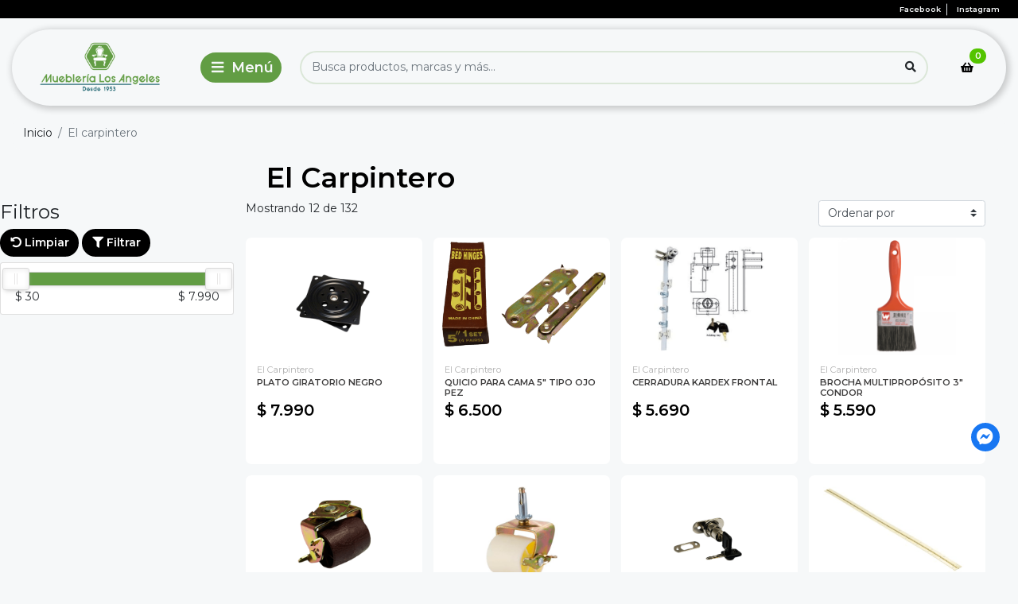

--- FILE ---
content_type: text/html; charset=utf-8
request_url: https://www.mueblerialosangeles.cl/brand/el-carpintero
body_size: 23237
content:
<!DOCTYPE html>
<html>
    <head>
        <!-- head Bsale 5.5 | version agosto 2020 -->


<script data-component="template version">
    console.log('%cBsale:','padding:3px;color:#fff;background-color:#ff6815', '42008 | Mueblería Los Angeles');
    console.log('%cBsale:','padding:3px;color:#fff;background-color:#ff6815', '7B Nicolás Ferreteria');
</script>
<!--- load head Bsale 5.5 ------------------------------------>
<script>
    window.INIT = {
        cart: {},
        collections: [], 
        products: [], 
        config: {
            "currency":{"name":"Peso Chileno", "symbol":"$", "decimals":2, "isoCode":"CLP", "round":true, "roundDecimals":0, "decimalSeparator":",", "thousandSeparator":".", "discountDecimals":0},
            "country":"Chile",
            "lang": "es-CL"  ,
            "addToCartLimit":0,
            product: {
                // mensajes mostrados en el stock de producto
                stock: {
                   

full: "Disponible",
min: "Pocas unidades",
out: "Agotado",
break: 5,
                   "addToCartLimit":0
                }
            },
            gtm: "GTM-M959WLB",
            analytics: "G-C220NVL45Q",
            pixel: "1203103206893580"
        }
    }
</script>
<!----------------------------------------------------------->
<!-- meta genérico versión JULIO 2023 -->
<meta charset="utf-8"/>
<meta http-equiv="X-UA-Compatible" content="IE=edge" />
<meta name="viewport" content="width=device-width, initial-scale=1.0" />
<meta name="twitter:card" content="summary">
<meta name="autor" content="Bsale" />
<meta name="generator" content="Bsale" />

    

    

<meta http-equiv="Content-Security-Policy" content="upgrade-insecure-requests">
<!-- URL -->
<meta property="og:url" content="https://www.mueblerialosangeles.cl/brand/el-carpintero">
<meta property="og:site_name" content="Mueblería Los Angeles" />
<link rel="canonical" href="https://www.mueblerialosangeles.cl/brand/el-carpintero"/>



    <!-- next page -->
    <link rel="next" href="https://www.mueblerialosangeles.cl/brand/el-carpintero?order=price&amp;way=DESC&amp;limit=12&amp;page=2"/>

<!-- robots -->

    <meta name="robots" content="index, follow" />
    
<!-- end meta generico -->
<!-- favicon-->

    <!-- desktop favicon -->
    <link rel="icon" type="image/png" sizes="16x16"     href="https://dojiw2m9tvv09.cloudfront.net/42008/2/T_verde_hz_favicon-010202.png?60&t=1769190504">
    <link rel="icon" type="image/png" sizes="32x32"     href="https://dojiw2m9tvv09.cloudfront.net/42008/2/T_verde_hz_favicon-010202.png?60&t=1769190504">
    <link rel="icon" type="image/png" sizes="48x48"     href="https://dojiw2m9tvv09.cloudfront.net/42008/2/T_verde_hz_favicon-010202.png?60&t=1769190504">
    <!-- android favicon -->
    <link rel="icon" type="image/png" sizes="192x192"   href="https://dojiw2m9tvv09.cloudfront.net/42008/2/S_verde_hz_favicon-010202.png?60&t=1769190504">
    <link rel="icon" type="image/png" sizes="512x512"   href="https://dojiw2m9tvv09.cloudfront.net/42008/2/L_verde_hz_favicon-010202.png?60&t=1769190504">
    <!-- apple ios -->
    <link rel="apple-touch-icon"      sizes="180x180"   href="https://dojiw2m9tvv09.cloudfront.net/42008/2/S_verde_hz_favicon-010202.png?60&t=1769190504">

<!-- end favicon -->

    
<!-- meta brand, collection, search -->
    <meta property="og:type" content="website">
    
        <title>El Carpintero | Mueblería Los Angeles</title>
        <meta name="twitter:title" content="El Carpintero"/>
        <meta property="og:title" content="El Carpintero"/>
    
    <!--description-->
    <meta name="description" content="
            El Carpintero: PLATO GIRATORIO NEGRO, QUICIO PARA CAMA 5" TIPO OJO PEZ, CERRADURA KARDEX FRONTAL, BROCHA MULTIPROPÓSITO 3" CONDOR, RUEDA CAMA CON BASE Y FRENO, RUEDA CAMA CON SOCKET Y FRENO, CERRADURA BOTÓN CON RETENCIÓN ARMSTRONG, BI...">
    <meta property="og:description" content="
            El Carpintero: PLATO GIRATORIO NEGRO, QUICIO PARA CAMA 5" TIPO OJO PEZ, CERRADURA KARDEX FRONTAL, BROCHA MULTIPROPÓSITO 3" CONDOR, RUEDA CAMA CON BASE Y FRENO, RUEDA CAMA CON SOCKET Y FRENO, CERRADURA BOTÓN CON RETENCIÓN ARMSTRONG, BI...">
    <meta name="twitter:description" content="
            El Carpintero: PLATO GIRATORIO NEGRO, QUICIO PARA CAMA 5" TIPO OJO PEZ, CERRADURA KARDEX FRONTAL, BROCHA MULTIPROPÓSITO 3" CONDOR, RUEDA CAMA CON BASE Y FRENO, RUEDA CAMA CON SOCKET Y FRENO, CERRADURA BOTÓN CON RETENCIÓN ARMSTRONG, BI..." >
    <!-- image -->
    
        
            
                
               <meta property="og:image" content="https://dojiw2m9tvv09.cloudfront.net/42008/product/F_pla53208-removebg-preview1401.png?60&t=1769190504"/>
               <meta name="twitter:image" content="https://dojiw2m9tvv09.cloudfront.net/42008/product/F_pla53208-removebg-preview1401.png?60&t=1769190504"/>
               
    
<!-- end meta brand, collection, search  -->



<!-- boostrap 4.x -----><link rel="stylesheet" media="all" href="https://dojiw2m9tvv09.cloudfront.net/market/vendor/bootstrap-4/bootstrap.min.css" > 
<!-- fuentes ------------><!--
Pega aqui la url que te entrega google font para cargar las fuentes
ejemplo :
<link href="https://fonts.googleapis.com/css?family=Roboto" rel="stylesheet">

NUNCA USES MAS DE 3 LETRAS DIFERENTES 
-->

<link rel="preconnect" href="https://fonts.googleapis.com">
<link rel="preconnect" href="https://fonts.gstatic.com" crossorigin>
<link href="https://fonts.googleapis.com/css2?family=Montserrat:wght@300;400;600&display=swap" rel="stylesheet">
<!-- bsale --------------><link rel="stylesheet" media="all" type="text/css"  href="https://dojiw2m9tvv09.cloudfront.net/market/bsale.css">

<!-- style --------------><link rel="stylesheet" media="all" href="https://dojiw2m9tvv09.cloudfront.net/42008/2/style.css?60">
<!-- style buttons ------><link rel="stylesheet" media="all" href="https://dojiw2m9tvv09.cloudfront.net/42008/2/style-buttons.css?60">
<!-- style grid ---------><link rel="stylesheet" media="all" href="https://dojiw2m9tvv09.cloudfront.net/42008/2/style-grid.css?60">
<!-- style slider -------><link rel="stylesheet" media="all" href="https://dojiw2m9tvv09.cloudfront.net/42008/2/style-slider.css?60">
<!-- style collection ---><link rel="stylesheet" media="all" href="https://dojiw2m9tvv09.cloudfront.net/42008/2/style-collection.css?60">
<!-- style product ------><link rel="stylesheet" media="all" href="https://dojiw2m9tvv09.cloudfront.net/42008/2/style-product.css?60">
<!-- style footer -------><link rel="stylesheet" media="all" href="https://dojiw2m9tvv09.cloudfront.net/42008/2/style-footer.css?60">
<!-- style banners ------><link rel="stylesheet" media="all" href="https://dojiw2m9tvv09.cloudfront.net/42008/2/style-categories.css?60">
<!-- style blog ---------><link rel="stylesheet" media="all" href="https://dojiw2m9tvv09.cloudfront.net/42008/2/style-blog.css?60">
<!-- style info ---------><link rel="stylesheet" media="all" href="https://dojiw2m9tvv09.cloudfront.net/42008/2/style-info.css?60">
<!-- style header -------><link rel="stylesheet" media="all" href="https://dojiw2m9tvv09.cloudfront.net/42008/2/style-header.css?60">
<!-- style attributes --><link rel="stylesheet" media="all" href="https://dojiw2m9tvv09.cloudfront.net/42008/2/style-attributes.css?60">
<!-- modificaciones -----><link rel="stylesheet" media="all" href="https://dojiw2m9tvv09.cloudfront.net/42008/2/modificaciones.css?60">
<!-- plugin -------------><link rel="stylesheet" media="all" href="https://dojiw2m9tvv09.cloudfront.net/42008/2/plugin-search.css?60">
<!-- variable------------><link rel="stylesheet" media="all" href="https://dojiw2m9tvv09.cloudfront.net/42008/2/variable.css?60">


<!-- style check out exitoso------------>



<script>
  !function(f,b,e,v,n,t,s)
  {if(f.fbq)return;n=f.fbq=function(){n.callMethod?
  n.callMethod.apply(n,arguments):n.queue.push(arguments)};
  if(!f._fbq)f._fbq=n;n.push=n;n.loaded=!0;n.version='2.0';
  n.queue=[];t=b.createElement(e);t.async=!0;
  t.src=v;s=b.getElementsByTagName(e)[0];
  s.parentNode.insertBefore(t,s)}(window, document,'script',
  'https://connect.facebook.net/en_US/fbevents.js');
  fbq('init', '1203103206893580');
  fbq('track', 'PageView');
  window.INIT.config.pixel = true
</script>
<noscript><img height="1" width="1" style="display:none"
  src="https://www.facebook.com/tr?id=1203103206893580&ev=PageView&noscript=1"
/></noscript>

<!--
     NO MODIFIQUES ESTE COMPONENTE 
    
    > Si necesitas agregar algun script utiliza el archivo modificaciones.js
    > todos los script cargan defer para facilitar tiempos de carga
-->

<!-- 1. jquery     3.x --><script defer src="https://dojiw2m9tvv09.cloudfront.net/market/vendor/jquery-3/jquery.min.js" type="text/javascript"></script>
<!-- 2. bootstrap  4.x --><script defer src="https://dojiw2m9tvv09.cloudfront.net/market/vendor/bootstrap-4/bootstrap.bundle.min.js" type="text/javascript"></script>
<!-- 3. slick.js   1.x --><script defer src="https://dojiw2m9tvv09.cloudfront.net/market/vendor/slick-1/slick.min.js" type="text/javascript"></script>
<!-- 4. Bsaje.js   4.x --><script defer src="https://dojiw2m9tvv09.cloudfront.net/market/bsale.js"></script>
<!-- 5. TEMPLATE ---><script defer src="https://dojiw2m9tvv09.cloudfront.net/42008/2/template.js?60"></script>
<!-- 6. Tus Modificaciones ---><script defer src="https://dojiw2m9tvv09.cloudfront.net/42008/2/modificaciones.js?60"></script>


<!-- pega aqui meta-etiquetas de certificación -->
<!-- versión JULIO 2023-->
<script>
    
</script>


<script type="application/ld+json" data-schema="WebSite">    {    "@context": "http://schema.org/",    "@type": "WebSite",    "url": "https://www.mueblerialosangeles.cl/brand/el-carpintero",    "potentialAction": {        "@type": "SearchAction",        "target": "https://www.mueblerialosangeles.cl/brand/el-carpintero?search_text={search_term_string}",        "query-input": "required name=search_term_string"        }    }</script><script type="application/ld+json" data-schema="Store">    {        "@context": "http://schema.org/",        "@type": "Store",        "name": "Mueblería Los Angeles",        "description": "Aquí en Mueblería Los Angeles los mejores muebles, una ferretería para expertos en muebles, compra online, despacho a todo Chile. Seguridad y garantía.",            "telephone": ["+56432311002"],        "priceRange": "$$",        "image": "https://dojiw2m9tvv09.cloudfront.net/42008/2/verde_vt_sf-016041.png?60&t=1769190504",        "address": {            "@type": "PostalAddress",            "addressCountry": "CL",            "streetAddress": "Caupolicán 642, Los Ángeles"        }    }</script><script type="application/ld+json" data-schema="Organization">    {        "@context": "http://schema.org/",        "@type": "Organization",        "url": "www.mueblerialosangeles.cl",        "logo": "https://dojiw2m9tvv09.cloudfront.net/42008/2/verde_vt_sf-016041.png",        "contactPoint": [{            "@type": "ContactPoint",            "telephone": "+56432311002",            "contactType": "customer service"        }]    }</script>    <script type="application/ld+json" data-schema="itemList">    {        "@context": "http://schema.org/",        "@type": "ItemList",        "name": "El Carpintero",        "itemListElement": [                    {                "@type": "listItem",                "position": "1",                "item": {                    "@type": "product",                    "name": "PLATO GIRATORIO NEGRO",                    "url": "https://www.mueblerialosangeles.cl/brand/el-carpintero#product-413",                    "image": "https://dojiw2m9tvv09.cloudfront.net/42008/product/pla53208-removebg-preview1401.png?60&t=1769190504",                    "description": "Descripci&oacute;nPlato giratorio negroCaracter&iacute;sticasExcelente complemento para mesas o cubiertas, facilitando el uso de los utensilios dej&aacute;ndolos al alcance de la mano.Peso: 0.86Unidad de medida de venta: Unidad&nbsp;DimensionesLargo: 15 cmsAncho:&nbsp;15 cmsMuebler&iacute;a con m&aacute;s de 60 a&ntilde;os de experiencia en dise&ntilde;o, fabricaci&oacute;n y venta de muebles para el hogar, oficinas y empresas. S&oacute;lo muebles de calidad y una ferreter&iacute;a para expertos en muebles&nbsp;",                                            "brand": {                        "@type": "Brand",                        "name": "El Carpintero"                        },                                        "offers": {                        "@type": "Offer",                        "priceCurrency": "CLP",                        "price": "7990",                        "priceValidUntil": "20260123",                        "itemCondition": "https://schema.org/NewCondition",                        "availability": "https://schema.org/InStock",                        "url": "https://www.mueblerialosangeles.cl/brand/el-carpintero",                        "seller": {                            "@type": "Organization",                            "name": "Mueblería Los Angeles",                            "url": "https://www.mueblerialosangeles.cl/brand/el-carpintero"                        }                    }                }            },                    {                "@type": "listItem",                "position": "2",                "item": {                    "@type": "product",                    "name": "QUICIO PARA CAMA 5&#34; TIPO OJO PEZ",                    "url": "https://www.mueblerialosangeles.cl/brand/el-carpintero#product-630",                    "image": "https://dojiw2m9tvv09.cloudfront.net/42008/product/quicio-removebg-preview1699.png?60&t=1769190504",                    "description": "Descripci&oacute;nQuicio para Marquesa de 5 pulgadas&nbsp;Caracter&iacute;sticasColor: BronceadoUnidad medida de venta: Set &nbsp;Muebler&iacute;a con m&aacute;s de 60 a&ntilde;os de experiencia en dise&ntilde;o, fabricaci&oacute;n y venta de muebles para el hogar, oficinas y empresas. S&oacute;lo muebles de calidad y una ferreter&iacute;a para expertos en muebles",                                            "brand": {                        "@type": "Brand",                        "name": "El Carpintero"                        },                                        "offers": {                        "@type": "Offer",                        "priceCurrency": "CLP",                        "price": "6500",                        "priceValidUntil": "20260123",                        "itemCondition": "https://schema.org/NewCondition",                        "availability": "https://schema.org/InStock",                        "url": "https://www.mueblerialosangeles.cl/brand/el-carpintero",                        "seller": {                            "@type": "Organization",                            "name": "Mueblería Los Angeles",                            "url": "https://www.mueblerialosangeles.cl/brand/el-carpintero"                        }                    }                }            },                    {                "@type": "listItem",                "position": "3",                "item": {                    "@type": "product",                    "name": "CERRADURA KARDEX FRONTAL",                    "url": "https://www.mueblerialosangeles.cl/brand/el-carpintero#product-296",                    "image": "https://dojiw2m9tvv09.cloudfront.net/42008/product/cerradurafrontalkardex8159.png?60&t=1769190504",                    "description": "Descripci&oacute;nCerradura Kardex frontal 1,2 metrosCaracter&iacute;sticasCerradura Met&aacute;lica Para Cajoneras Kardex 1,2 metros de altura y se instala de frente a los Cajones.Peso: 0,2675Material: MetalL&iacute;nea: KardexUnidad de Medida de Venta: UnidadMuebler&iacute;a con m&aacute;s de 60 a&ntilde;os de experiencia en dise&ntilde;o, fabricaci&oacute;n y venta de muebles para el hogar, oficinas y empresas. S&oacute;lo muebles de calidad y una ferreter&iacute;a para expertos en muebles",                                            "brand": {                        "@type": "Brand",                        "name": "El Carpintero"                        },                                        "offers": {                        "@type": "Offer",                        "priceCurrency": "CLP",                        "price": "5690",                        "priceValidUntil": "20260123",                        "itemCondition": "https://schema.org/NewCondition",                        "availability": "https://schema.org/InStock",                        "url": "https://www.mueblerialosangeles.cl/brand/el-carpintero",                        "seller": {                            "@type": "Organization",                            "name": "Mueblería Los Angeles",                            "url": "https://www.mueblerialosangeles.cl/brand/el-carpintero"                        }                    }                }            },                    {                "@type": "listItem",                "position": "4",                "item": {                    "@type": "product",                    "name": "BROCHA MULTIPROPÓSITO 3&#34; CONDOR",                    "url": "https://www.mueblerialosangeles.cl/brand/el-carpintero#product-275",                    "image": "https://dojiw2m9tvv09.cloudfront.net/42008/product/prof344276298.png?60&t=1769190504",                    "description": "DescripciónBrocha más económica 3” pulgadas, es para todo tipo de pinturas y superficies. Posee cerda sintética, con mango de polipropileno. Se recomienda humedecer antes de usar, solo en el caso que sea pintura base agua, en el caso de solventes, aplicar directamente.CaracterísticasCon esta brocha de tamaño mediano podrás trabajar muchos tipos de proyectos. Desde aquellos que requieren cubrir una gran extensión hasta los más pequeños. Incluso la puedes utilizar para retirar el polvo de materiales y maquinarias y hará el trabajo a la perfección. Esta brocha se ganará un lugar en tu taller, porque la emplearás de muchas maneras.Está fabricada con cerdas sintéticas, con un mango de madera que se adapta al contorno de la mano para evitar la fatiga muscular. Además, tiene un tamaño de 3 pulgadas, que te ayudará a darle un acabado profesional a tu trabajo. Cuenta además con un agujero en la parte superior que facilita su almacenamiento fuera de una caja de herramientas, ya que la puedes colgar donde quieras.Uso: Para todo tipo de pinturas y superficiesTipo de mango: Mango de polipropileno de 3&#34;Material: Cerda Sintética, Virola inoxidable, Mango del polipropileno.Marca:&nbsp;CóndorPeso: 0,12 grColor:&nbsp;RojoDimensionesAncho: 7,5 cmProfundidad: 3&#34;RecomendacionesHumedecer si se pintara con base agua, en el caso contrario usar directamente.Mueblería con más de 60 años de experiencia en diseño, fabricación y venta de muebles para el hogar, oficinas y empresas. Sólo muebles de calidad y una ferretería para expertos en muebles",                                            "brand": {                        "@type": "Brand",                        "name": "El Carpintero"                        },                                        "offers": {                        "@type": "Offer",                        "priceCurrency": "CLP",                        "price": "5590",                        "priceValidUntil": "20260123",                        "itemCondition": "https://schema.org/NewCondition",                        "availability": "https://schema.org/InStock",                        "url": "https://www.mueblerialosangeles.cl/brand/el-carpintero",                        "seller": {                            "@type": "Organization",                            "name": "Mueblería Los Angeles",                            "url": "https://www.mueblerialosangeles.cl/brand/el-carpintero"                        }                    }                }            },                    {                "@type": "listItem",                "position": "5",                "item": {                    "@type": "product",                    "name": "RUEDA CAMA CON BASE Y FRENO",                    "url": "https://www.mueblerialosangeles.cl/brand/el-carpintero#product-107",                    "image": "https://dojiw2m9tvv09.cloudfront.net/42008/product/rue_cama_con_freno_cafe_10904-removebg-preview0253.png?60&t=1769190504",                    "description": "Descripci&oacute;n&nbsp;Rueda para cama&nbsp;Caracter&iacute;sticas&nbsp;Rueda de 40 mm a 50 mm pl&aacute;stica 50 x 60 con freno, placa ajustable red y blackUsos: Para todo tipo de camas. de gran resistencia.&nbsp;Carga: capacidad m&aacute;xima de carga por rueda: 70kg.Muebler&iacute;a con m&aacute;s de 60 a&ntilde;os de experiencia en dise&ntilde;o, fabricaci&oacute;n y venta de muebles para el hogar, oficinas y empresas. S&oacute;lo muebles de calidad y una ferreter&iacute;a para expertos en muebles",                                            "brand": {                        "@type": "Brand",                        "name": "El Carpintero"                        },                                        "offers": {                        "@type": "Offer",                        "priceCurrency": "CLP",                        "price": "4490",                        "priceValidUntil": "20260123",                        "itemCondition": "https://schema.org/NewCondition",                        "availability": "https://schema.org/InStock",                        "url": "https://www.mueblerialosangeles.cl/brand/el-carpintero",                        "seller": {                            "@type": "Organization",                            "name": "Mueblería Los Angeles",                            "url": "https://www.mueblerialosangeles.cl/brand/el-carpintero"                        }                    }                }            },                    {                "@type": "listItem",                "position": "6",                "item": {                    "@type": "product",                    "name": "RUEDA CAMA CON SOCKET Y FRENO",                    "url": "https://www.mueblerialosangeles.cl/brand/el-carpintero#product-108",                    "image": "https://dojiw2m9tvv09.cloudfront.net/42008/product/0517400250813.png?60&t=1769190504",                    "description": "Descripci&oacute;n&nbsp;Rueda para cama&nbsp;Caracter&iacute;sticas&nbsp;Rueda de 40 mm a 50 mm pl&aacute;stica 50 x 60 con freno, placa ajustable red y blackUsos: Para todo tipo de camas. de gran resistencia. Inserte previamente la funda met&aacute;lica.&nbsp;Carga: capacidad m&aacute;xima de carga por rueda: 70kg.Muebler&iacute;a con m&aacute;s de 60 a&ntilde;os de experiencia en dise&ntilde;o, fabricaci&oacute;n y venta de muebles para el hogar, oficinas y empresas. S&oacute;lo muebles de calidad y una ferreter&iacute;a para expertos en muebles",                                            "brand": {                        "@type": "Brand",                        "name": "El Carpintero"                        },                                        "offers": {                        "@type": "Offer",                        "priceCurrency": "CLP",                        "price": "4490",                        "priceValidUntil": "20260123",                        "itemCondition": "https://schema.org/NewCondition",                        "availability": "https://schema.org/InStock",                        "url": "https://www.mueblerialosangeles.cl/brand/el-carpintero",                        "seller": {                            "@type": "Organization",                            "name": "Mueblería Los Angeles",                            "url": "https://www.mueblerialosangeles.cl/brand/el-carpintero"                        }                    }                }            },                    {                "@type": "listItem",                "position": "7",                "item": {                    "@type": "product",                    "name": "CERRADURA BOTÓN CON RETENCIÓN ARMSTRONG",                    "url": "https://www.mueblerialosangeles.cl/brand/el-carpintero#product-634",                    "image": "https://dojiw2m9tvv09.cloudfront.net/42008/product/cer10165-removebg-preview7665.png?60&t=1769190504",                    "description": "Descripci&oacute;nCerradura Bot&oacute;n Armstrong con retenci&oacute;n.Caracter&iacute;sticas&nbsp;Cerradura Met&aacute;lica para caj&oacute;n con dos llaves. Ideal para cajones de escritorio.Econ&oacute;mica y de &oacute;ptimo funcionamiento. Incluye dos llavesMuebler&iacute;a con m&aacute;s de 60 a&ntilde;os de experiencia en dise&ntilde;o, fabricaci&oacute;n y venta de muebles para el hogar, oficinas y empresas. S&oacute;lo muebles de calidad y una ferreter&iacute;a para expertos en muebles",                                            "brand": {                        "@type": "Brand",                        "name": "El Carpintero"                        },                                        "offers": {                        "@type": "Offer",                        "priceCurrency": "CLP",                        "price": "4490",                        "priceValidUntil": "20260123",                        "itemCondition": "https://schema.org/NewCondition",                        "availability": "https://schema.org/InStock",                        "url": "https://www.mueblerialosangeles.cl/brand/el-carpintero",                        "seller": {                            "@type": "Organization",                            "name": "Mueblería Los Angeles",                            "url": "https://www.mueblerialosangeles.cl/brand/el-carpintero"                        }                    }                }            },                    {                "@type": "listItem",                "position": "8",                "item": {                    "@type": "product",                    "name": "BISAGRA PIANO BRONCEADA METRO",                    "url": "https://www.mueblerialosangeles.cl/brand/el-carpintero#product-262",                    "image": "https://dojiw2m9tvv09.cloudfront.net/42008/product/jjj9740.png?60&t=1769190504",                    "description": "DescripciónLa Bisagra Piano se fabrica en acero de alta calidad para brindarte un artículo de ferretería de larga vida útil. Esta bisagra es ideal para ti, que te gusta diseñar y construir muebles de cocina, gabinetes o ese baúl para guardar tus herramientas. También la puedes usar en esas reparaciones que haces en tu trabajo y que requiere de acabados profesionales.CaracterísticasBisagra piano sobresale su alta resistencia a la corrosión debido a la acción de agentes químicos presentes en productos de limpieza, o por agentes ambientales como lo son el agua, la humedad o los rayos solares. Gracias a ello esta bisagra se conserva en perfectas condiciones en cualquier aplicación y lugar donde la ubiques, luciendo como nueva en todo momento. La terminación del acero es bronceada para brindarte una presentación que armoniza con diversos tipos de madera, puertas y materiales de construcción para muebles.Presentación: 1 metroMaterial: AceroColor: BronceBeneficiosUno de sus principales beneficios es que cuenta con las medidas estándar para que se adapte fácilmente a esas piezas o muebles que deseas reparar y/o construir. Es muy fácil de usar e instalar.El mayor beneficio de esta estupenda Bisagra Piano es que no requiere de mantenimiento. Una vez que la instalas funciona de manera óptima.MedidasLargo: 1 MetroAncho: 3.5 cmMueblería con más de 60 años de experiencia en diseño, fabricación y venta de muebles para el hogar, oficinas y empresas. Sólo muebles de calidad y una ferretería para expertos en muebles",                                            "brand": {                        "@type": "Brand",                        "name": "El Carpintero"                        },                                        "offers": {                        "@type": "Offer",                        "priceCurrency": "CLP",                        "price": "4290",                        "priceValidUntil": "20260123",                        "itemCondition": "https://schema.org/NewCondition",                        "availability": "https://schema.org/InStock",                        "url": "https://www.mueblerialosangeles.cl/brand/el-carpintero",                        "seller": {                            "@type": "Organization",                            "name": "Mueblería Los Angeles",                            "url": "https://www.mueblerialosangeles.cl/brand/el-carpintero"                        }                    }                }            },                    {                "@type": "listItem",                "position": "9",                "item": {                    "@type": "product",                    "name": "BROCA PALETA PARA BISAGRA 26MM EJE 1/4 TIMBERLINE",                    "url": "https://www.mueblerialosangeles.cl/brand/el-carpintero#product-590",                    "image": "https://dojiw2m9tvv09.cloudfront.net/42008/product/brocapaleta26mm3963.jpg?60&t=1769190504",                    "description": "Descripci&oacute;nBroca paleta para bisagra de 26mm eje 1/4 TimberlineCaracter&iacute;sticas&nbsp;Broca Plana para realizar perforaciones en madera con toma de 1/4&quot; y 6&quot; de largo.Perforaciones de bajo costo, r&aacute;pidas y con acabado limpio en la salida del agujero. Especifico para trabajos en madera y terminacionesMarca:&nbsp;Timberline&nbsp;Peso: 0.10Unidad medida de venta:&nbsp;UnidadMuebler&iacute;a con m&aacute;s de 60 a&ntilde;os de experiencia en dise&ntilde;o, fabricaci&oacute;n y venta de muebles para el hogar, oficinas y empresas. S&oacute;lo muebles de calidad y una ferreter&iacute;a para expertos en muebles",                                            "brand": {                        "@type": "Brand",                        "name": "El Carpintero"                        },                                        "offers": {                        "@type": "Offer",                        "priceCurrency": "CLP",                        "price": "3990",                        "priceValidUntil": "20260123",                        "itemCondition": "https://schema.org/NewCondition",                        "availability": "https://schema.org/InStock",                        "url": "https://www.mueblerialosangeles.cl/brand/el-carpintero",                        "seller": {                            "@type": "Organization",                            "name": "Mueblería Los Angeles",                            "url": "https://www.mueblerialosangeles.cl/brand/el-carpintero"                        }                    }                }            },                    {                "@type": "listItem",                "position": "10",                "item": {                    "@type": "product",                    "name": "BROCA PALETA PARA BISAGRA DE 35MM EJE 1/4 TIMBERLINE",                    "url": "https://www.mueblerialosangeles.cl/brand/el-carpintero#product-591",                    "image": "https://dojiw2m9tvv09.cloudfront.net/42008/product/brocapaleta26mm4355.jpg?60&t=1769190504",                    "description": "Descripci&oacute;nBroca paleta para bisagra de 35mm eje 1/4 TimberlineCaracter&iacute;sticasBroca Plana para realizar perforaciones en madera con toma de 1/4&quot; y 6&quot; de largoPerforaciones de bajo costo, r&aacute;pidas y con acabado limpio en la salida del agujero. Especifico para trabajos en madera y terminacionesMarca:&nbsp;Timberline&nbsp;Peso: 0.10Unidad medida de venta: UnidadMuebler&iacute;a con m&aacute;s de 60 a&ntilde;os de experiencia en dise&ntilde;o, fabricaci&oacute;n y venta de muebles para el hogar, oficinas y empresas. S&oacute;lo muebles de calidad y una ferreter&iacute;a para expertos en muebles",                                            "brand": {                        "@type": "Brand",                        "name": "El Carpintero"                        },                                        "offers": {                        "@type": "Offer",                        "priceCurrency": "CLP",                        "price": "3990",                        "priceValidUntil": "20260123",                        "itemCondition": "https://schema.org/NewCondition",                        "availability": "https://schema.org/InStock",                        "url": "https://www.mueblerialosangeles.cl/brand/el-carpintero",                        "seller": {                            "@type": "Organization",                            "name": "Mueblería Los Angeles",                            "url": "https://www.mueblerialosangeles.cl/brand/el-carpintero"                        }                    }                }            },                    {                "@type": "listItem",                "position": "11",                "item": {                    "@type": "product",                    "name": "CIERRE ARCON 120MM NEGRO",                    "url": "https://www.mueblerialosangeles.cl/brand/el-carpintero#product-636",                    "image": "https://dojiw2m9tvv09.cloudfront.net/42008/product/cierrearcon120mm1169.png?60&t=1769190504",                    "description": "Descripci&oacute;nCierre Arc&oacute;n 120mm NegroCaracter&iacute;sticasHerraje r&uacute;stico.Tipo forja. Pintura epoxy acabado negro.Color: NegroUnidad medida de venta: UnidadMuebler&iacute;a con m&aacute;s de 60 a&ntilde;os de experiencia en dise&ntilde;o, fabricaci&oacute;n y venta de muebles para el hogar, oficinas y empresas. S&oacute;lo muebles de calidad y una ferreter&iacute;a para expertos en muebles.",                                            "brand": {                        "@type": "Brand",                        "name": "El Carpintero"                        },                                        "offers": {                        "@type": "Offer",                        "priceCurrency": "CLP",                        "price": "3990",                        "priceValidUntil": "20260123",                        "itemCondition": "https://schema.org/NewCondition",                        "availability": "https://schema.org/InStock",                        "url": "https://www.mueblerialosangeles.cl/brand/el-carpintero",                        "seller": {                            "@type": "Organization",                            "name": "Mueblería Los Angeles",                            "url": "https://www.mueblerialosangeles.cl/brand/el-carpintero"                        }                    }                }            },                    {                "@type": "listItem",                "position": "12",                "item": {                    "@type": "product",                    "name": "BROCHA MULTIPROPÓSITO 2&#34; CONDOR",                    "url": "https://www.mueblerialosangeles.cl/brand/el-carpintero#product-166",                    "image": "https://dojiw2m9tvv09.cloudfront.net/42008/product/brocha2pulgcondor9854.png?60&t=1769190504",                    "description": "DescripciónBrocha más económica 2” pulgada, es para todo tipo de pinturas y superficies. Posee cerda sintética, con mango de polipropileno. Se recomienda humedecer antes de usar, solo en el caso que sea pintura base agua, en el caso de solventes, aplicar directamente.CaracterísticasCon esta brocha de tamaño mediano podrás trabajar muchos tipos de proyectos. Desde aquellos que requieren cubrir una gran extensión hasta los más pequeños. Incluso la puedes utilizar para retirar el polvo de materiales y maquinarias y hará el trabajo a la perfección. Esta brocha se ganará un lugar en tu taller, porque la emplearás de muchas maneras.Está fabricada con cerdas sintéticas, con un mango de madera que se adapta al contorno de la mano para evitar la fatiga muscular. Además, tiene un tamaño de 2 pulgadas, que te ayudará a darle un acabado profesional a tu trabajo. Cuenta además con un agujero en la parte superior que facilita su almacenamiento fuera de una caja de herramientas, ya que la puedes colgar donde quieras.Uso: Para todo tipo de pinturas y superficiesTipo de mango: Mango de polipropileno de 2&#34;Material: Cerda Sintética, Virola inoxidable, Mango del polipropileno.Marca: CóndorPeso: 0,12 grColor: RojoDimensionesAncho: 7,5 cmProfundidad: 2 &#34;RecomendacionesHumedecer si se pintara con base agua, en el caso contrario usar directamente.Mueblería con más de 60 años de experiencia en diseño, fabricación y venta de muebles para el hogar, oficinas y empresas. Sólo muebles de calidad y una ferretería para expertos en muebles",                                            "brand": {                        "@type": "Brand",                        "name": "El Carpintero"                        },                                        "offers": {                        "@type": "Offer",                        "priceCurrency": "CLP",                        "price": "3890",                        "priceValidUntil": "20260123",                        "itemCondition": "https://schema.org/NewCondition",                        "availability": "https://schema.org/InStock",                        "url": "https://www.mueblerialosangeles.cl/brand/el-carpintero",                        "seller": {                            "@type": "Organization",                            "name": "Mueblería Los Angeles",                            "url": "https://www.mueblerialosangeles.cl/brand/el-carpintero"                        }                    }                }            }                ]    }    </script>    <script type="application/ld+json" data-schema="BreadcrumbList">    {        "@context": "http://schema.org/",        "@type": "BreadcrumbList",        "itemListElement": [            {                "@type": "ListItem",                "position": 1,                "item": "https://www.mueblerialosangeles.cl/brand/el-carpintero",                "name": "El Carpintero"                            }        ]    }    </script>
<!-- tagmanager - head Bsale 5.5 -->

    <script>
        (function(w,d,s,l,i){w[l]=w[l]||[];w[l].push({'gtm.start':
        new Date().getTime(),event:'gtm.js'});var f=d.getElementsByTagName(s)[0],
        j=d.createElement(s),dl=l!='dataLayer'?'&l='+l:'';j.async=true;j.src=
        'https://www.googletagmanager.com/gtm.js?id='+i+dl;f.parentNode.insertBefore(j,f);
        })(window,document,'script','dataLayer','GTM-M959WLB');
    </script>

<!-- extensions -->

    <!-- NECESSARY SCRIPTS --><link rel="preload" as="style" href="https://dojiw2m9tvv09.cloudfront.net/market/vendor/owl-2/owl.carousel.min.css" onload="this.rel='stylesheet'">
<link rel="preload" as="style" href="https://dojiw2m9tvv09.cloudfront.net/market/vendor/owl-2/owl.theme.default.min.css" onload="this.rel='stylesheet'">
<script src="https://dojiw2m9tvv09.cloudfront.net/market/vendor/owl-2/owl.carousel.min.js" defer></script>

</head>
    <body>
       
<noscript><iframe src="https://www.googletagmanager.com/ns.html?id=GTM-M959WLB"
height="0" width="0" style="display:none;visibility:hidden"></iframe></noscript>

        

<aside class="bs-header-top">
<div class="container">

    
    
    
        <a  class="btn border-right " 
            title="visitanos en facebook"
            href="https://www.facebook.com/mueblerialosangelescl/" 
            target="_blank" 
            rel="nofollow noopener noreferrer">
            
            facebook
            
        </a>
    

    
    
    
        <a  class="btn " 
            title="visitanos en instagram"
            href="https://www.instagram.com/mueblerialosangeles.cl/" 
            target="_blank" 
            rel="nofollow noopener noreferrer">
            
            instagram
            
        </a>
    

</div>
</aside>

<!-- 19-->


<header class="bs-header" data-bs="header" data-info="sticky" >
    <div class="container-xxl">
        <div class="  bs-grid-header">
            
            <!--logo-->
            <a class="navbar-brand bs-grid-header__logo" href="/" title="Mueblería Los Angeles">
                    <img data-bs="header.logo"
                         class="img-fluid" 
                         src="https://dojiw2m9tvv09.cloudfront.net/42008/2/S_verde_vt_sf-016041.png?60&t=1769190504" 
                         title="Mueblería Los Angeles" alt="Mueblería Los Angeles"
                    >
            </a>
            <!--menu-->
            <button class="navbar-toggler bs-grid-header__menu" 
                                type="button" data-toggle="collapse" 
                                data-target="#menuPrincipal"
                                aria-controls="menuPrincipal" 
                                aria-expanded="true" 
                                aria-label="Toggle navigation">
                                <i class="fas fa-bars"></i>
                                
            </button>
            
             <!-- login -->  
    
    <!-- search ---------------->
    <form  action="/search" class="bs-grid-header__search">
                <div class="input-group">
                    <input id="inputSearch" class="form-control" 
                        type="search" 
                        name="search_text" 
                        placeholder="Busca productos, marcas y más..."
                        aria-label="Search" 
                        required
                        oninvalid="this.setCustomValidity('Escribe que deseas buscar')"
                        oninput="setCustomValidity('')">
                    <div class="input-group-append">
                        <button class="btn btn-search-mobile" type="submit">
                            <i class="fas fa-search"></i>
                        </button>
                        
                    </div>
                </div>
            </form>
    
    <!--cart -->
    
    <a class="btn btn-cart bs-grid-header__cart" href="/cart/display/carro" title="carro">
        <i class="fas fa-shopping-basket"></i>
        <span data-bs="cart.items" class="cart-items"></span>
    </a>
            
        </div>
        </div>
</header>

<!-- Función Buscador -->

<!-- MENU -->

    <nav class="collapse navbar-collapse" id="menuPrincipal">
        <button type="button" class="navbar__close" data-toggle="collapse" data-target="#menuPrincipal" aria-controls="menuPrincipal" aria-expanded="true" aria-label="Toggle navigation">
             <i class="fas fa-arrow-alt-circle-left mr-1"></i> Cerrar Menú
        </button>
        <div class="navbar__menu-desktop"></div>
        <div class="navbar__menu-mobile">
            <div class="scroll-menu">
            

<!-- MENU B1  --> 
<ul class="bs-header-nav navbar-nav" role="navegation">

    <!-- toggle menú -->
    <li class="nav-item bs-menu__close py-2 bs-search__bar">
        <form class="bs-header-search" action="/search">
            <div class="input-group">
                <input class="form-control" 
                type="search" 
                name="search_text" 
                placeholder="Busca productos, marcas y más..." 
                aria-label="Search" 
                required
                oninvalid="this.setCustomValidity('Escribe que deseas buscar')"
                oninput="setCustomValidity('')">
                <div class="input-group-append">
                    <button class="btn" type="submit">
                        <i class="fas fa-search"></i>
                    </button>
                </div>
            </div>
        </form>
    </li>

    <!-- toggle menú: end -->
    
    <!-- menu items --> 
    
        <!-- get menu lv2 --> 
        
        
        <!-- si tiene nivel 2 --> 
        
            
                <li class="nav-item dropdown" data-info="PRODUCTOS PARA EL HOGAR" data-menu-js="">
                    <!-- nivel 1 -->
                    <a  class="bs-menu__lv1 dropdown-toggle " href="#" 
                        id="navbarDropdown1" 
                        role="button" data-toggle="dropdown" 
                        aria-haspopup="true" aria-expanded="false" 
                        title="PRODUCTOS PARA EL HOGAR"
                        >
                            <span>PRODUCTOS PARA EL HOGAR</span> <span class="toggle__icon"><i class="fas fa-chevron-down"></i></span>
                    </a>
                    
                    <!-- ver todo lv1  --> 
                    
                    <div class="dropdown-menu menu__group" aria-labelledby="navbarDropdown1">
                        
                        
                        
                        
                        
                        
                        
                        
                            
                                
                                
                                
                                
                                
                                <a  class="bs-menu__lv2 menu__group" 
                                    title="Limpieza y Desinfección" 
                                    href="/collection/limpieza-y-desinfeccion"
                                    
                                    >
                                    
                                    Limpieza y Desinfección
                                </a>
                            
                            
                        
                        
                        
                        
                        
                            
                                
                                
                                
                                
                                
                                <a  class="bs-menu__lv2 menu__group" 
                                    title="Calefacción" 
                                    href="/collection/calefaccion"
                                    
                                    >
                                    
                                    Calefacción
                                </a>
                            
                            
                        
                        
                    </div>
                </li>
                
        
    
        <!-- get menu lv2 --> 
        
        
        <!-- si tiene nivel 2 --> 
        
            
                <li class="nav-item dropdown" data-info="FERRETERÍA PARA CARPINTEROS" data-menu-js="">
                    <!-- nivel 1 -->
                    <a  class="bs-menu__lv1 dropdown-toggle " href="#" 
                        id="navbarDropdown2" 
                        role="button" data-toggle="dropdown" 
                        aria-haspopup="true" aria-expanded="false" 
                        title="FERRETERÍA PARA CARPINTEROS"
                        >
                            <span>FERRETERÍA PARA CARPINTEROS</span> <span class="toggle__icon"><i class="fas fa-chevron-down"></i></span>
                    </a>
                    
                    <!-- ver todo lv1  --> 
                    
                    <div class="dropdown-menu menu__group" aria-labelledby="navbarDropdown2">
                        
                        
                        
                        
                        
                        
                        
                        
                            
                                
                                
                                
                                
                                
                                <a  class="bs-menu__lv2 menu__group" 
                                    title="Cubiertas" 
                                    href="/collection/cubiertas"
                                    
                                    >
                                    
                                    Cubiertas
                                </a>
                            
                            
                        
                        
                        
                        
                        
                            
                                
                                
                                
                                
                                
                                <a  class="bs-menu__lv2 menu__group" 
                                    title="Embalaje" 
                                    href="/collection/embalaje"
                                    
                                    >
                                    
                                    Embalaje
                                </a>
                            
                            
                        
                        
                        
                        
                        
                            
                                
                                
                                
                                
                                
                                <a  class="bs-menu__lv2 menu__group" 
                                    title="Fijaciones y Adhesivos" 
                                    href="/collection/fijaciones-y-adhesivos"
                                    
                                    >
                                    
                                    Fijaciones y Adhesivos
                                </a>
                            
                            
                        
                        
                        
                        
                        
                            
                                
                                
                                
                                
                                
                                <a  class="bs-menu__lv2 menu__group" 
                                    title="Herramientas" 
                                    href="/collection/herramientas"
                                    
                                    >
                                    
                                    Herramientas
                                </a>
                            
                            
                        
                        
                        
                        
                        
                            
                                
                                
                                
                                
                                
                                <a  class="bs-menu__lv2 menu__group" 
                                    title="Productos para Barnizar" 
                                    href="/collection/barnices-y-diluyentes"
                                    
                                    >
                                    
                                    Productos para Barnizar
                                </a>
                            
                            
                        
                        
                        
                        
                        
                            
                            
                            
                                <div class="dropdown menu__group">
                                    <!-- item lv2 -->
                                    <a  class="bs-menu__lv2 dropdown-toggle " href="#" 
                                       
                                        title="Productos de Carpintería">
                                        Productos de Carpintería
                                        <i class="fas fa-chevron-down"></i>
                                    </a>
                                    <!-- item lv2: end -->
                                    <div class="dropdown-menu" aria-labelledby="navbarDropdown__lv2__6">
                                        
                                            <a  class="bs-menu__lv3 bs-menu__show-all" href="/collection/carpinteria"  
                                                
                                                
                                                title="Ver todo Productos de Carpintería">
                                                Ver todo      
                                            </a>
                                        
                                        
                                        
                                        
                                        
                                            <!-- item 3 -->
                                            <a  class="bs-menu__lv3" href="/collection/carpinteria"  
                                                
                                                
                                                
                                                
                                                title="Artículos para Carpintería ">
                                                Artículos para Carpintería       
                                            </a>
                                            <!-- item 3: end -->
                                        
                                            <!-- item 3 -->
                                            <a  class="bs-menu__lv3" href="/collection/tornillos-para-madera"  
                                                
                                                
                                                
                                                
                                                title="Tornillos para Madera">
                                                Tornillos para Madera      
                                            </a>
                                            <!-- item 3: end -->
                                        
                                        
                                    </div>
                                </div>
                                
                            
                        
                        
                        
                        
                        
                            
                            
                            
                                <div class="dropdown menu__group">
                                    <!-- item lv2 -->
                                    <a  class="bs-menu__lv2 dropdown-toggle " href="#" 
                                       
                                        title="Quincallería">
                                        Quincallería
                                        <i class="fas fa-chevron-down"></i>
                                    </a>
                                    <!-- item lv2: end -->
                                    <div class="dropdown-menu" aria-labelledby="navbarDropdown__lv2__7">
                                        
                                        
                                        
                                        
                                        
                                            <!-- item 3 -->
                                            <a  class="bs-menu__lv3" href="/collection/bisagras"  
                                                
                                                
                                                
                                                
                                                title="Bisagras">
                                                Bisagras      
                                            </a>
                                            <!-- item 3: end -->
                                        
                                            <!-- item 3 -->
                                            <a  class="bs-menu__lv3" href="/collection/tiradores-para-muebles"  
                                                
                                                
                                                
                                                
                                                title="Tiradores">
                                                Tiradores      
                                            </a>
                                            <!-- item 3: end -->
                                        
                                            <!-- item 3 -->
                                            <a  class="bs-menu__lv3" href="/collection/candados-y-cerraduras"  
                                                
                                                
                                                
                                                
                                                title="Candados y Cerraduras">
                                                Candados y Cerraduras      
                                            </a>
                                            <!-- item 3: end -->
                                        
                                            <!-- item 3 -->
                                            <a  class="bs-menu__lv3" href="/collection/soluciones-para-muebles"  
                                                
                                                
                                                
                                                
                                                title="Soluciones para Muebles">
                                                Soluciones para Muebles      
                                            </a>
                                            <!-- item 3: end -->
                                        
                                            <!-- item 3 -->
                                            <a  class="bs-menu__lv3" href="/collection/ruedas"  
                                                
                                                
                                                
                                                
                                                title="Ruedas">
                                                Ruedas      
                                            </a>
                                            <!-- item 3: end -->
                                        
                                        
                                    </div>
                                </div>
                                
                            
                        
                        
                        
                        
                        
                            
                            
                            
                                <div class="dropdown menu__group">
                                    <!-- item lv2 -->
                                    <a  class="bs-menu__lv2 dropdown-toggle " href="#" 
                                       
                                        title="Tapicería">
                                        Tapicería
                                        <i class="fas fa-chevron-down"></i>
                                    </a>
                                    <!-- item lv2: end -->
                                    <div class="dropdown-menu" aria-labelledby="navbarDropdown__lv2__8">
                                        
                                            <a  class="bs-menu__lv3 bs-menu__show-all" href="/collection/tapiceria"  
                                                
                                                
                                                title="Ver todo Tapicería">
                                                Ver todo      
                                            </a>
                                        
                                        
                                        
                                        
                                        
                                            <!-- item 3 -->
                                            <a  class="bs-menu__lv3" href="/collection/tapiceria"  
                                                
                                                
                                                
                                                
                                                title="Artículos para Tapicería ">
                                                Artículos para Tapicería       
                                            </a>
                                            <!-- item 3: end -->
                                        
                                            <!-- item 3 -->
                                            <a  class="bs-menu__lv3" href="/collection/rellenos"  
                                                
                                                
                                                
                                                
                                                title="Rellenos">
                                                Rellenos      
                                            </a>
                                            <!-- item 3: end -->
                                        
                                            <!-- item 3 -->
                                            <a  class="bs-menu__lv3" href="/collection/telas"  
                                                
                                                
                                                
                                                
                                                title="Telas">
                                                Telas      
                                            </a>
                                            <!-- item 3: end -->
                                        
                                        
                                    </div>
                                </div>
                                
                            
                        
                        
                    </div>
                </li>
                
        
    
        <!-- get menu lv2 --> 
        
        
        <!-- si tiene nivel 2 --> 
        
            
                <li class="nav-item dropdown" data-info="MUEBLES PARA EL HOGAR" data-menu-js="">
                    <!-- nivel 1 -->
                    <a  class="bs-menu__lv1 dropdown-toggle " href="#" 
                        id="navbarDropdown3" 
                        role="button" data-toggle="dropdown" 
                        aria-haspopup="true" aria-expanded="false" 
                        title="MUEBLES PARA EL HOGAR"
                        >
                            <span>MUEBLES PARA EL HOGAR</span> <span class="toggle__icon"><i class="fas fa-chevron-down"></i></span>
                    </a>
                    
                    <!-- ver todo lv1  --> 
                    
                    <div class="dropdown-menu menu__group" aria-labelledby="navbarDropdown3">
                        
                        
                        
                        
                        
                        
                        
                        
                            
                                
                                
                                
                                
                                
                                <a  class="bs-menu__lv2 menu__group" 
                                    title="Muebles para Cocina" 
                                    href="/collection/cocina"
                                    
                                    >
                                    
                                    Muebles para Cocina
                                </a>
                            
                            
                        
                        
                        
                        
                        
                            
                            
                            
                                <div class="dropdown menu__group">
                                    <!-- item lv2 -->
                                    <a  class="bs-menu__lv2 dropdown-toggle " href="#" 
                                       
                                        title="Muebles para Comedor">
                                        Muebles para Comedor
                                        <i class="fas fa-chevron-down"></i>
                                    </a>
                                    <!-- item lv2: end -->
                                    <div class="dropdown-menu" aria-labelledby="navbarDropdown__lv2__2">
                                        
                                        
                                        
                                        
                                        
                                            <!-- item 3 -->
                                            <a  class="bs-menu__lv3" href="/collection/juegos-de-comedor"  
                                                
                                                
                                                
                                                
                                                title="Juegos de Comedor">
                                                Juegos de Comedor      
                                            </a>
                                            <!-- item 3: end -->
                                        
                                            <!-- item 3 -->
                                            <a  class="bs-menu__lv3" href="/collection/vitrinas-y-buffet"  
                                                
                                                
                                                
                                                
                                                title="Vitrinas y Buffet">
                                                Vitrinas y Buffet      
                                            </a>
                                            <!-- item 3: end -->
                                        
                                        
                                    </div>
                                </div>
                                
                            
                        
                        
                        
                        
                        
                            
                            
                            
                                <div class="dropdown menu__group">
                                    <!-- item lv2 -->
                                    <a  class="bs-menu__lv2 dropdown-toggle " href="#" 
                                       
                                        title="Muebles para Dormitorio">
                                        Muebles para Dormitorio
                                        <i class="fas fa-chevron-down"></i>
                                    </a>
                                    <!-- item lv2: end -->
                                    <div class="dropdown-menu" aria-labelledby="navbarDropdown__lv2__3">
                                        
                                        
                                        
                                        
                                        
                                            <!-- item 3 -->
                                            <a  class="bs-menu__lv3" href="/collection/colchones"  
                                                
                                                
                                                
                                                
                                                title="Colchones">
                                                Colchones      
                                            </a>
                                            <!-- item 3: end -->
                                        
                                            <!-- item 3 -->
                                            <a  class="bs-menu__lv3" href="/collection/veladores"  
                                                
                                                
                                                
                                                
                                                title="Veladores">
                                                Veladores      
                                            </a>
                                            <!-- item 3: end -->
                                        
                                            <!-- item 3 -->
                                            <a  class="bs-menu__lv3" href="/collection/bases-y-marquesas"  
                                                
                                                
                                                
                                                
                                                title="Bases y Marquesas">
                                                Bases y Marquesas      
                                            </a>
                                            <!-- item 3: end -->
                                        
                                            <!-- item 3 -->
                                            <a  class="bs-menu__lv3" href="/collection/sofas-cama"  
                                                
                                                
                                                
                                                
                                                title="Sofás Cama">
                                                Sofás Cama      
                                            </a>
                                            <!-- item 3: end -->
                                        
                                            <!-- item 3 -->
                                            <a  class="bs-menu__lv3" href="/collection/closet-y-comodas"  
                                                
                                                
                                                
                                                
                                                title="Closet y Cómodas ">
                                                Closet y Cómodas       
                                            </a>
                                            <!-- item 3: end -->
                                        
                                            <!-- item 3 -->
                                            <a  class="bs-menu__lv3" href="/collection/respaldos"  
                                                
                                                
                                                
                                                
                                                title="Respaldos">
                                                Respaldos      
                                            </a>
                                            <!-- item 3: end -->
                                        
                                        
                                    </div>
                                </div>
                                
                            
                        
                        
                        
                        
                        
                            
                            
                            
                                <div class="dropdown menu__group">
                                    <!-- item lv2 -->
                                    <a  class="bs-menu__lv2 dropdown-toggle " href="#" 
                                       
                                        title="Muebles Infantiles">
                                        Muebles Infantiles
                                        <i class="fas fa-chevron-down"></i>
                                    </a>
                                    <!-- item lv2: end -->
                                    <div class="dropdown-menu" aria-labelledby="navbarDropdown__lv2__4">
                                        
                                            <a  class="bs-menu__lv3 bs-menu__show-all" href="/collection/colchones-de-cuna"  
                                                
                                                
                                                title="Ver todo Muebles Infantiles">
                                                Ver todo      
                                            </a>
                                        
                                        
                                        
                                        
                                        
                                            <!-- item 3 -->
                                            <a  class="bs-menu__lv3" href="/collection/colchones-de-cuna"  
                                                
                                                
                                                
                                                
                                                title="Colchones de Cuna">
                                                Colchones de Cuna      
                                            </a>
                                            <!-- item 3: end -->
                                        
                                        
                                    </div>
                                </div>
                                
                            
                        
                        
                        
                        
                        
                            
                            
                            
                                <div class="dropdown menu__group">
                                    <!-- item lv2 -->
                                    <a  class="bs-menu__lv2 dropdown-toggle " href="#" 
                                       
                                        title="Muebles para Living y Estar">
                                        Muebles para Living y Estar
                                        <i class="fas fa-chevron-down"></i>
                                    </a>
                                    <!-- item lv2: end -->
                                    <div class="dropdown-menu" aria-labelledby="navbarDropdown__lv2__5">
                                        
                                        
                                        
                                        
                                        
                                            <!-- item 3 -->
                                            <a  class="bs-menu__lv3" href="/collection/juegos-de-living"  
                                                
                                                
                                                
                                                
                                                title="Juegos de Living">
                                                Juegos de Living      
                                            </a>
                                            <!-- item 3: end -->
                                        
                                            <!-- item 3 -->
                                            <a  class="bs-menu__lv3" href="/collection/rack-tv"  
                                                
                                                
                                                
                                                
                                                title="Rack TV">
                                                Rack TV      
                                            </a>
                                            <!-- item 3: end -->
                                        
                                            <!-- item 3 -->
                                            <a  class="bs-menu__lv3" href="/collection/decoracion-y-accesorios"  
                                                
                                                
                                                
                                                
                                                title="Decoración y Accesorios">
                                                Decoración y Accesorios      
                                            </a>
                                            <!-- item 3: end -->
                                        
                                            <!-- item 3 -->
                                            <a  class="bs-menu__lv3" href="/collection/sitiales-y-poltronas"  
                                                
                                                
                                                
                                                
                                                title="Sitiales y Poltronas">
                                                Sitiales y Poltronas      
                                            </a>
                                            <!-- item 3: end -->
                                        
                                        
                                    </div>
                                </div>
                                
                            
                        
                        
                    </div>
                </li>
                
        
    
        <!-- get menu lv2 --> 
        
        
        <!-- si tiene nivel 2 --> 
        
            
                <li class="nav-item dropdown" data-info="MUEBLES PARA OFICINA" data-menu-js="">
                    <!-- nivel 1 -->
                    <a  class="bs-menu__lv1 dropdown-toggle " href="#" 
                        id="navbarDropdown4" 
                        role="button" data-toggle="dropdown" 
                        aria-haspopup="true" aria-expanded="false" 
                        title="MUEBLES PARA OFICINA"
                        >
                            <span>MUEBLES PARA OFICINA</span> <span class="toggle__icon"><i class="fas fa-chevron-down"></i></span>
                    </a>
                    
                    <!-- ver todo lv1  --> 
                    
                    <div class="dropdown-menu menu__group" aria-labelledby="navbarDropdown4">
                        
                        
                        
                        
                        
                        
                        
                        
                            
                                
                                
                                
                                
                                
                                <a  class="bs-menu__lv2 menu__group" 
                                    title="Mesas y Sillas Metálicas" 
                                    href="/collection/mesas-y-sillas-metalicas"
                                    
                                    >
                                    
                                    Mesas y Sillas Metálicas
                                </a>
                            
                            
                        
                        
                        
                        
                        
                            
                                
                                
                                
                                
                                
                                <a  class="bs-menu__lv2 menu__group" 
                                    title="Estantes y Organizadores" 
                                    href="/collection/estantes-y-organizadores"
                                    
                                    >
                                    
                                    Estantes y Organizadores
                                </a>
                            
                            
                        
                        
                        
                        
                        
                            
                                
                                
                                
                                
                                
                                <a  class="bs-menu__lv2 menu__group" 
                                    title="Sillas de Oficina" 
                                    href="/collection/sillas-de-oficina"
                                    
                                    >
                                    
                                    Sillas de Oficina
                                </a>
                            
                            
                        
                        
                        
                        
                        
                            
                                
                                
                                
                                
                                
                                <a  class="bs-menu__lv2 menu__group" 
                                    title="Escritorios y Estaciones de Trabajo" 
                                    href="/collection/escritorio-y-estaciones-de-trabajo"
                                    
                                    >
                                    
                                    Escritorios y Estaciones de Trabajo
                                </a>
                            
                            
                        
                        
                    </div>
                </li>
                
        
    
        <!-- get menu lv2 --> 
        
        
        <!-- si tiene nivel 2 --> 
        
        
            <!-- si solo tiene nivel 1 -->
            <li class="nav-item">
                <a  class="bs-menu__lv1" 
                    href="/collection/ver-todo"
                    title="VER TODO"
                    
                    >
                    <span>VER TODO</span>     
                </a>
            </li>
            
        
    
        <!-- get menu lv2 --> 
        
        
        <!-- si tiene nivel 2 --> 
        
        
            <!-- si solo tiene nivel 1 -->
            <li class="nav-item">
                <a  class="bs-menu__lv1" 
                    href="/blog"
                    title="BLOG"
                    
                    >
                    <span>BLOG</span>     
                </a>
            </li>
            
        
    
    
    
    
    
</ul>
            </div>
        </div>
    </nav>


        <main class="bs-main">
            <section class="bs-collection">
    <div class="d-none d-md-block bs-breadcrumb" aria-label="breadcrumb">
    <nav class="container-xxl ">
        <ol class="breadcrumb">
            <li class="breadcrumb-item">
                <a href="/" title="Mueblería los angeles">Inicio</a>
            </li>
            
                <li class="breadcrumb-item active" aria-current="page">El carpintero</li>
            
        </ol>
    </nav>
</div>
    <div class="container-xxl container-fluid ">
        <div class="justify-content-center d-flex"> 
        
        </div>    
        
        <div class="row">
            <h1 class="col-lg-9 offset-lg-3 bs-collection__title">
                
                    El Carpintero
                
            </h1>
            


<aside class="bs-collection-filter">
    <form id="bs-collection-filter-form">
        <section class="row">
            <div class="col-12 h3 d-none d-lg-block">
                    Filtros
            </div>
            <div class="col-12 d-flex d-lg-block align-items-center justify-content-between mb-1">
                <a  class="btn btn-secondary order-lg-2"
                    href="/brand/el-carpintero">
                    <i class="fas fa-undo-alt"></i>
                    <span class="d-none d-sm-inline">Limpiar</span>
                </a>
                <a class="d-lg-none btn btn-link collapsed" href="#filter-toggle" data-toggle="collapse" role="button" title="Filtros">
                        Filtros
                        <i class="fas fa-caret-down"></i>
                </a>
                
                <button class="btn btn-secondary" type="submit">
                    <i class="d-none d-lg-inline fas fa-filter"></i>
                    Filtrar
                </button>
            </div>
        </section>
        <section class="collapse d-lg-block" id="filter-toggle" >
            
                <div id="bs-collection-filter-price" class=" my-1">
                    <ul class="list-group">
                        <li class="list-group-item">
                            <div
                                data-bs="filter.range"
                                data-min="30.0"
                                data-max="7990.0"
                        >
                            </div>
                        </li>
                    </ul>
                </div>
            
        
            
                
                
                    
                
                    
                
                <!-- elimina marca si esta en la url /brand/ -->
                
                <!---------------------------->
                
                
            
        </section>
    </form>
</aside>
            
            <article class="col-lg-9">
                



    <div class="row pb-3">
        <div class="col">
            Mostrando 12 de 132
        </div>
        <div class="col-md-3 col-sm-6 ">
            <select class="custom-select" data-bs="collection.sort">
                <option value="">Ordenar por</option>
                 
                    <option value="/brand/el-carpintero?limit=12&order=name&way=ASC">Nombres de A a Z</option>
                 
                    <option value="/brand/el-carpintero?limit=12&order=name&way=DESC">Nombres de Z a A</option>
                 
                    <option value="/brand/el-carpintero?limit=12&order=price&way=ASC">Precios de menor a mayor</option>
                 
                    <option value="/brand/el-carpintero?limit=12&order=price&way=DESC">Precios de mayor a menor</option>
                 
                    <option value="/brand/el-carpintero?limit=12&order=id&way=ASC">Antiguos productos</option>
                 
                    <option value="/brand/el-carpintero?limit=12&order=id&way=DESC">Nuevos productos</option>
                
            </select>
        </div>
    </div>

                



<!--- load collection ----------------------------------------->
<script>
    window.INIT.collections.push({
        "name": "El Carpintero",
        "items":[{"id":413,"productId":862,"title":"PLATO GIRATORIO NEGRO","link":"/product/plato-giratorio-negro","notice":"","variantPrice":6714,"variantMinFinalPrice":null,"variantMaxFinalPrice":null,"variantMaxDiscount":null,"defaultImage":"https://dojiw2m9tvv09.cloudfront.net/42008/product/pla53208-removebg-preview1401.png","priceList":"3","videoUrl":null,"description":"\u003ch1 style=\"text-align: justify;\"\u003e\u003cstrong\u003eDescripci\u0026oacute;n\u003c/strong\u003e\u003c/h1\u003e\u003cp style=\"text-align: justify;\"\u003ePlato giratorio negro\u003c/p\u003e\u003ch2 style=\"text-align: justify;\"\u003e\u003cstrong\u003eCaracter\u0026iacute;sticas\u003c/strong\u003e\u003c/h2\u003e\u003cp style=\"text-align: justify;\"\u003eExcelente complemento para mesas o cubiertas, facilitando el uso de los utensilios dej\u0026aacute;ndolos al alcance de la mano.\u003c/p\u003e\u003cp style=\"text-align: justify;\"\u003e\u003cstrong\u003ePeso:\u003c/strong\u003e 0.86\u003c/p\u003e\u003cp style=\"text-align: justify;\"\u003e\u003cstrong\u003eUnidad de medida de venta:\u003c/strong\u003e Unidad\u0026nbsp;\u003c/p\u003e\u003ch3 style=\"text-align: justify;\"\u003e\u003cstrong\u003eDimensiones\u003c/strong\u003e\u003c/h3\u003e\u003cp style=\"text-align: justify;\"\u003e\u003cstrong\u003eLargo:\u003c/strong\u003e 15 cms\u003c/p\u003e\u003cp style=\"text-align: justify;\"\u003e\u003cstrong\u003eAncho:\u0026nbsp;\u003c/strong\u003e15 cms\u003c/p\u003e\u003cp\u003eMuebler\u0026iacute;a con m\u0026aacute;s de 60 a\u0026ntilde;os de experiencia en dise\u0026ntilde;o, fabricaci\u0026oacute;n y venta de muebles para el hogar, oficinas y empresas. S\u0026oacute;lo muebles de calidad y una ferreter\u0026iacute;a para expertos en muebles\u003c/p\u003e\u003cp style=\"text-align: justify;\"\u003e\u0026nbsp;\u003c/p\u003e","variantId":12385,"discountRate":0,"discountName":null,"discountCant":0.0,"fpWithoutDiscount":7990,"taxPrice":1276,"taxDiscountPrice":1276,"netDiscountPrice":6714,"finalPrice":7990,"hasDecimal":null,"brand":{"id":11,"name":"El Carpintero","logoImg":"https://dojiw2m9tvv09.cloudfront.net/42008/brand/logoelcarpintero.png","link":"/brand/el-carpintero","status":0,"br_id":11,"br_name":"El Carpintero","br_url_logo":"https://dojiw2m9tvv09.cloudfront.net/42008/brand/logoelcarpintero.png"},"descriptions":[{"id":"","descriptionName":"","html":"","default":"","order":"","dsp_id":"","d_name":"","dsp_html":"","d_default":""}],"classification":0,"stockControl":1,"order":0,"totalStock":6.0,"allowNegativeStock":0,"collections":[],"id_producto":862,"final_price":7990,"tg_display_name":"PLATO GIRATORIO NEGRO"},{"id":630,"productId":1217,"title":"QUICIO PARA CAMA 5\" TIPO OJO PEZ","link":"/product/quicio-para-cama-5-tipo-ojo-pez","notice":"","variantPrice":5462,"variantMinFinalPrice":null,"variantMaxFinalPrice":null,"variantMaxDiscount":null,"defaultImage":"https://dojiw2m9tvv09.cloudfront.net/42008/product/quicio-removebg-preview1699.png","priceList":"3","videoUrl":null,"description":"\u003ch1 style=\"text-align: justify;\"\u003e\u003cstrong\u003eDescripci\u0026oacute;n\u003c/strong\u003e\u003c/h1\u003e\u003cp style=\"text-align: justify;\"\u003eQuicio para Marquesa de 5 pulgadas\u0026nbsp;\u003c/p\u003e\u003ch2 style=\"text-align: justify;\"\u003e\u003cstrong\u003eCaracter\u0026iacute;sticas\u003c/strong\u003e\u003c/h2\u003e\u003cp style=\"text-align: justify;\"\u003e\u003cstrong\u003eColor:\u003c/strong\u003e Bronceado\u003c/p\u003e\u003cp style=\"text-align: justify;\"\u003e\u003cstrong\u003eUnidad medida de venta:\u003c/strong\u003e Set \u0026nbsp;\u003c/p\u003e\u003cp style=\"text-align: justify;\"\u003eMuebler\u0026iacute;a con m\u0026aacute;s de 60 a\u0026ntilde;os de experiencia en dise\u0026ntilde;o, fabricaci\u0026oacute;n y venta de muebles para el hogar, oficinas y empresas. S\u0026oacute;lo muebles de calidad y una ferreter\u0026iacute;a para expertos en muebles\u003c/p\u003e","variantId":14483,"discountRate":0,"discountName":null,"discountCant":0.0,"fpWithoutDiscount":6500,"taxPrice":1038,"taxDiscountPrice":1038,"netDiscountPrice":5462,"finalPrice":6500,"hasDecimal":null,"brand":{"id":11,"name":"El Carpintero","logoImg":"https://dojiw2m9tvv09.cloudfront.net/42008/brand/logoelcarpintero.png","link":"/brand/el-carpintero","status":0,"br_id":11,"br_name":"El Carpintero","br_url_logo":"https://dojiw2m9tvv09.cloudfront.net/42008/brand/logoelcarpintero.png"},"descriptions":[{"id":"","descriptionName":"","html":"","default":"","order":"","dsp_id":"","d_name":"","dsp_html":"","d_default":""}],"classification":0,"stockControl":1,"order":0,"totalStock":6.0,"allowNegativeStock":0,"collections":[],"id_producto":1217,"final_price":6500,"tg_display_name":"QUICIO PARA CAMA 5\" TIPO OJO PEZ"},{"id":296,"productId":752,"title":"CERRADURA KARDEX FRONTAL","link":"/product/cerradura-kardex-frontal","notice":"","variantPrice":4782,"variantMinFinalPrice":null,"variantMaxFinalPrice":null,"variantMaxDiscount":null,"defaultImage":"https://dojiw2m9tvv09.cloudfront.net/42008/product/cerradurafrontalkardex8159.png","priceList":"3","videoUrl":null,"description":"\u003ch2 class=\"descripcion_simula_h1\" style=\"text-align: justify;\"\u003e\u003cstrong\u003eDescripci\u0026oacute;n\u003c/strong\u003e\u003c/h2\u003e\u003cp style=\"text-align: justify;\"\u003eCerradura Kardex frontal 1,2 metros\u003c/p\u003e\u003ch2 style=\"text-align: justify;\"\u003e\u003cstrong\u003eCaracter\u0026iacute;sticas\u003c/strong\u003e\u003c/h2\u003e\u003cp\u003eCerradura Met\u0026aacute;lica Para Cajoneras Kardex 1,2 metros de altura y se instala de frente a los Cajones.\u003c/p\u003e\u003cp\u003e\u003cstrong\u003ePeso:\u003c/strong\u003e 0,2675\u003c/p\u003e\u003cp style=\"text-align: justify;\"\u003e\u003cstrong\u003eMaterial:\u003c/strong\u003e Metal\u003c/p\u003e\u003cp style=\"text-align: justify;\"\u003e\u003cstrong\u003eL\u0026iacute;nea:\u003c/strong\u003e Kardex\u003c/p\u003e\u003cp style=\"text-align: justify;\"\u003e\u003cstrong\u003eUnidad de Medida de Venta:\u003c/strong\u003e Unidad\u003c/p\u003e\u003cp\u003eMuebler\u0026iacute;a con m\u0026aacute;s de 60 a\u0026ntilde;os de experiencia en dise\u0026ntilde;o, fabricaci\u0026oacute;n y venta de muebles para el hogar, oficinas y empresas. S\u0026oacute;lo muebles de calidad y una ferreter\u0026iacute;a para expertos en muebles\u003c/p\u003e\u003ch3 style=\"text-align: justify;\"\u003e\u003cbr\u003e\u003c/h3\u003e\u003cp style=\"text-align: justify;\"\u003e\u003cbr\u003e\u003c/p\u003e","variantId":11825,"discountRate":0,"discountName":null,"discountCant":0.0,"fpWithoutDiscount":5690,"taxPrice":908,"taxDiscountPrice":908,"netDiscountPrice":4782,"finalPrice":5690,"hasDecimal":null,"brand":{"id":11,"name":"El Carpintero","logoImg":"https://dojiw2m9tvv09.cloudfront.net/42008/brand/logoelcarpintero.png","link":"/brand/el-carpintero","status":0,"br_id":11,"br_name":"El Carpintero","br_url_logo":"https://dojiw2m9tvv09.cloudfront.net/42008/brand/logoelcarpintero.png"},"descriptions":[{"id":"","descriptionName":"","html":"","default":"","order":"","dsp_id":"","d_name":"","dsp_html":"","d_default":""}],"classification":0,"stockControl":1,"order":0,"totalStock":5.0,"allowNegativeStock":0,"collections":[],"id_producto":752,"final_price":5690,"tg_display_name":"CERRADURA KARDEX FRONTAL"},{"id":275,"productId":733,"title":"BROCHA MULTIPROPÓSITO 3\" CONDOR","link":"/product/brocha-multiproposito-3-condor","notice":"","variantPrice":4697,"variantMinFinalPrice":null,"variantMaxFinalPrice":null,"variantMaxDiscount":null,"defaultImage":"https://dojiw2m9tvv09.cloudfront.net/42008/product/prof344276298.png","priceList":"3","videoUrl":null,"description":"\u003ch2 class=\"descripcion_simula_h1\" style=\"text-align: justify;\"\u003e\u003cstrong\u003eDescripción\u003c/strong\u003e\u003c/h2\u003e\u003cp style=\"text-align: justify;\"\u003eBrocha más económica 3” pulgadas, es para todo tipo de pinturas y superficies. Posee cerda sintética, con mango de polipropileno. Se recomienda humedecer antes de usar, solo en el caso que sea pintura base agua, en el caso de solventes, aplicar directamente.\u003c/p\u003e\u003ch2 style=\"text-align: justify;\"\u003e\u003cstrong\u003eCaracterísticas\u003c/strong\u003e\u003c/h2\u003e\u003cp style=\"text-align: justify;\"\u003eCon esta brocha de tamaño mediano podrás trabajar muchos tipos de proyectos. Desde aquellos que requieren cubrir una gran extensión hasta los más pequeños. Incluso la puedes utilizar para retirar el polvo de materiales y maquinarias y hará el trabajo a la perfección. Esta brocha se ganará un lugar en tu taller, porque la emplearás de muchas maneras.\u003c/p\u003e\u003cp style=\"text-align: justify;\"\u003eEstá fabricada con cerdas sintéticas, con un mango de madera que se adapta al contorno de la mano para evitar la fatiga muscular. Además, tiene un tamaño de 3 pulgadas, que te ayudará a darle un acabado profesional a tu trabajo. Cuenta además con un agujero en la parte superior que facilita su almacenamiento fuera de una caja de herramientas, ya que la puedes colgar donde quieras.\u003c/p\u003e\u003cp style=\"text-align: justify;\"\u003e\u003cstrong\u003eUso:\u003c/strong\u003e Para todo tipo de pinturas y superficies\u003c/p\u003e\u003cp style=\"text-align: justify;\"\u003e\u003cstrong\u003eTipo de mango:\u003c/strong\u003e Mango de polipropileno de 3\"\u003c/p\u003e\u003cp style=\"text-align: justify;\"\u003e\u003cstrong\u003eMaterial:\u003c/strong\u003e Cerda Sintética, Virola inoxidable, Mango del polipropileno.\u003c/p\u003e\u003cp style=\"text-align: justify;\"\u003e\u003cstrong\u003eMarca:\u0026nbsp;\u003c/strong\u003eCóndor\u003c/p\u003e\u003cp style=\"text-align: justify;\"\u003e\u003cstrong\u003ePeso:\u003c/strong\u003e 0,12 gr\u003c/p\u003e\u003cp style=\"text-align: justify;\"\u003e\u003cstrong\u003eColor:\u0026nbsp;\u003c/strong\u003eRojo\u003c/p\u003e\u003ch3 style=\"text-align: justify;\"\u003e\u003cstrong\u003eDimensiones\u003c/strong\u003e\u003c/h3\u003e\u003cp style=\"text-align: justify;\"\u003e\u003cstrong\u003eAncho:\u003c/strong\u003e 7,5 cm\u003c/p\u003e\u003cp style=\"text-align: justify;\"\u003e\u003cstrong\u003eProfundidad:\u003c/strong\u003e 3\"\u003c/p\u003e\u003ch4 style=\"text-align: justify;\"\u003e\u003cstrong\u003eRecomendaciones\u003c/strong\u003e\u003c/h4\u003e\u003cp style=\"text-align: justify;\"\u003eHumedecer si se pintara con base agua, en el caso contrario usar directamente.\u003c/p\u003e\u003cp\u003eMueblería con más de 60 años de experiencia en diseño, fabricación y venta de muebles para el hogar, oficinas y empresas. Sólo muebles de calidad y una ferretería para expertos en muebles\u003c/p\u003e","variantId":11488,"discountRate":0,"discountName":null,"discountCant":0.0,"fpWithoutDiscount":5590,"taxPrice":893,"taxDiscountPrice":893,"netDiscountPrice":4697,"finalPrice":5590,"hasDecimal":null,"brand":{"id":11,"name":"El Carpintero","logoImg":"https://dojiw2m9tvv09.cloudfront.net/42008/brand/logoelcarpintero.png","link":"/brand/el-carpintero","status":0,"br_id":11,"br_name":"El Carpintero","br_url_logo":"https://dojiw2m9tvv09.cloudfront.net/42008/brand/logoelcarpintero.png"},"descriptions":[{"id":"","descriptionName":"","html":"","default":"","order":"","dsp_id":"","d_name":"","dsp_html":"","d_default":""}],"classification":0,"stockControl":1,"order":0,"totalStock":6.0,"allowNegativeStock":0,"collections":[],"id_producto":733,"final_price":5590,"tg_display_name":"BROCHA MULTIPROPÓSITO 3\" CONDOR"},{"id":107,"productId":480,"title":"RUEDA CAMA CON BASE Y FRENO","link":"/product/rueda-cama-con-base-y-freno","notice":"","variantPrice":3773,"variantMinFinalPrice":null,"variantMaxFinalPrice":null,"variantMaxDiscount":null,"defaultImage":"https://dojiw2m9tvv09.cloudfront.net/42008/product/rue_cama_con_freno_cafe_10904-removebg-preview0253.png","priceList":"3","videoUrl":null,"description":"\u003ch1 style=\"text-align: justify;\"\u003e\u003cstrong\u003eDescripci\u0026oacute;n\u0026nbsp;\u003c/strong\u003e\u003c/h1\u003e\u003cp style=\"text-align: justify;\"\u003eRueda para cama\u0026nbsp;\u003c/p\u003e\u003ch2 style=\"text-align: justify;\"\u003e\u003cstrong\u003eCaracter\u0026iacute;sticas\u0026nbsp;\u003c/strong\u003e\u003c/h2\u003e\u003cp style=\"text-align: justify;\"\u003eRueda de 40 mm a 50 mm pl\u0026aacute;stica 50 x 60 con freno, placa ajustable red y black\u003c/p\u003e\u003cp style=\"text-align: justify;\"\u003e\u003cstrong\u003eUsos:\u003c/strong\u003e Para todo tipo de camas. de gran resistencia.\u0026nbsp;\u003c/p\u003e\u003cp style=\"text-align: justify;\"\u003e\u003cstrong\u003eCarga:\u003c/strong\u003e capacidad m\u0026aacute;xima de carga por rueda: 70kg.\u003c/p\u003e\u003cp style=\"text-align: justify;\"\u003eMuebler\u0026iacute;a con m\u0026aacute;s de 60 a\u0026ntilde;os de experiencia en dise\u0026ntilde;o, fabricaci\u0026oacute;n y venta de muebles para el hogar, oficinas y empresas. S\u0026oacute;lo muebles de calidad y una ferreter\u0026iacute;a para expertos en muebles\u003c/p\u003e","variantId":521,"discountRate":0,"discountName":null,"discountCant":0.0,"fpWithoutDiscount":4490,"taxPrice":717,"taxDiscountPrice":717,"netDiscountPrice":3773,"finalPrice":4490,"hasDecimal":null,"brand":{"id":11,"name":"El Carpintero","logoImg":"https://dojiw2m9tvv09.cloudfront.net/42008/brand/logoelcarpintero.png","link":"/brand/el-carpintero","status":0,"br_id":11,"br_name":"El Carpintero","br_url_logo":"https://dojiw2m9tvv09.cloudfront.net/42008/brand/logoelcarpintero.png"},"descriptions":[{"id":"","descriptionName":"","html":"","default":"","order":"","dsp_id":"","d_name":"","dsp_html":"","d_default":""}],"classification":0,"stockControl":1,"order":0,"totalStock":21.0,"allowNegativeStock":0,"collections":[],"id_producto":480,"final_price":4490,"tg_display_name":"RUEDA CAMA CON BASE Y FRENO"},{"id":108,"productId":479,"title":"RUEDA CAMA CON SOCKET Y FRENO","link":"/product/rueda-cama-con-socket-y-freno","notice":"","variantPrice":3773,"variantMinFinalPrice":null,"variantMaxFinalPrice":null,"variantMaxDiscount":null,"defaultImage":"https://dojiw2m9tvv09.cloudfront.net/42008/product/0517400250813.png","priceList":"3","videoUrl":null,"description":"\u003ch1 style=\"text-align: justify;\"\u003e\u003cstrong\u003eDescripci\u0026oacute;n\u003c/strong\u003e\u0026nbsp;\u003c/h1\u003e\u003cp style=\"text-align: justify;\"\u003eRueda para cama\u0026nbsp;\u003c/p\u003e\u003ch2 style=\"text-align: justify;\"\u003e\u003cstrong\u003eCaracter\u0026iacute;sticas\u003c/strong\u003e\u0026nbsp;\u003c/h2\u003e\u003cp style=\"text-align: justify;\"\u003eRueda de 40 mm a 50 mm pl\u0026aacute;stica 50 x 60 con freno, placa ajustable red y black\u003c/p\u003e\u003cp style=\"text-align: justify;\"\u003e\u003cstrong\u003eUsos: \u003c/strong\u003ePara todo tipo de camas. de gran resistencia. Inserte previamente la funda met\u0026aacute;lica.\u0026nbsp;\u003c/p\u003e\u003cp style=\"text-align: justify;\"\u003e\u003cstrong\u003eCarga:\u003c/strong\u003e capacidad m\u0026aacute;xima de carga por rueda: 70kg.\u003c/p\u003e\u003cp style=\"text-align: justify;\"\u003eMuebler\u0026iacute;a con m\u0026aacute;s de 60 a\u0026ntilde;os de experiencia en dise\u0026ntilde;o, fabricaci\u0026oacute;n y venta de muebles para el hogar, oficinas y empresas. S\u0026oacute;lo muebles de calidad y una ferreter\u0026iacute;a para expertos en muebles\u003c/p\u003e","variantId":520,"discountRate":0,"discountName":null,"discountCant":0.0,"fpWithoutDiscount":4490,"taxPrice":717,"taxDiscountPrice":717,"netDiscountPrice":3773,"finalPrice":4490,"hasDecimal":null,"brand":{"id":11,"name":"El Carpintero","logoImg":"https://dojiw2m9tvv09.cloudfront.net/42008/brand/logoelcarpintero.png","link":"/brand/el-carpintero","status":0,"br_id":11,"br_name":"El Carpintero","br_url_logo":"https://dojiw2m9tvv09.cloudfront.net/42008/brand/logoelcarpintero.png"},"descriptions":[{"id":"","descriptionName":"","html":"","default":"","order":"","dsp_id":"","d_name":"","dsp_html":"","d_default":""}],"classification":0,"stockControl":1,"order":0,"totalStock":20.0,"allowNegativeStock":0,"collections":[],"id_producto":479,"final_price":4490,"tg_display_name":"RUEDA CAMA CON SOCKET Y FRENO"},{"id":634,"productId":1071,"title":"CERRADURA BOTÓN CON RETENCIÓN ARMSTRONG","link":"/product/cerradura-boton-con-retencion-armstrong","notice":"","variantPrice":3773,"variantMinFinalPrice":null,"variantMaxFinalPrice":null,"variantMaxDiscount":null,"defaultImage":"https://dojiw2m9tvv09.cloudfront.net/42008/product/cer10165-removebg-preview7665.png","priceList":"3","videoUrl":null,"description":"\u003ch1 style=\"text-align: justify;\"\u003e\u003cstrong\u003eDescripci\u0026oacute;n\u003c/strong\u003e\u003c/h1\u003e\u003cp style=\"text-align: justify;\"\u003eCerradura Bot\u0026oacute;n Armstrong con retenci\u0026oacute;n.\u003c/p\u003e\u003ch2 style=\"text-align: justify;\"\u003e\u003cstrong\u003eCaracter\u0026iacute;sticas\u0026nbsp;\u003c/strong\u003e\u003c/h2\u003e\u003cp style=\"text-align: justify;\"\u003eCerradura Met\u0026aacute;lica para caj\u0026oacute;n con dos llaves. Ideal para cajones de escritorio.\u003c/p\u003e\u003cp style=\"text-align: justify;\"\u003eEcon\u0026oacute;mica y de \u0026oacute;ptimo funcionamiento. Incluye dos llaves\u003c/p\u003e\u003cp style=\"text-align: justify;\"\u003eMuebler\u0026iacute;a con m\u0026aacute;s de 60 a\u0026ntilde;os de experiencia en dise\u0026ntilde;o, fabricaci\u0026oacute;n y venta de muebles para el hogar, oficinas y empresas. S\u0026oacute;lo muebles de calidad y una ferreter\u0026iacute;a para expertos en muebles\u003c/p\u003e","variantId":13903,"discountRate":0,"discountName":null,"discountCant":0.0,"fpWithoutDiscount":4490,"taxPrice":717,"taxDiscountPrice":717,"netDiscountPrice":3773,"finalPrice":4490,"hasDecimal":null,"brand":{"id":11,"name":"El Carpintero","logoImg":"https://dojiw2m9tvv09.cloudfront.net/42008/brand/logoelcarpintero.png","link":"/brand/el-carpintero","status":0,"br_id":11,"br_name":"El Carpintero","br_url_logo":"https://dojiw2m9tvv09.cloudfront.net/42008/brand/logoelcarpintero.png"},"descriptions":[{"id":"","descriptionName":"","html":"","default":"","order":"","dsp_id":"","d_name":"","dsp_html":"","d_default":""}],"classification":0,"stockControl":1,"order":0,"totalStock":12.0,"allowNegativeStock":0,"collections":[],"id_producto":1071,"final_price":4490,"tg_display_name":"CERRADURA BOTÓN CON RETENCIÓN ARMSTRONG"},{"id":262,"productId":635,"title":"BISAGRA PIANO BRONCEADA METRO","link":"/product/bisagra-piano-bronceada-metro","notice":"","variantPrice":3605,"variantMinFinalPrice":null,"variantMaxFinalPrice":null,"variantMaxDiscount":null,"defaultImage":"https://dojiw2m9tvv09.cloudfront.net/42008/product/jjj9740.png","priceList":"3","videoUrl":null,"description":"\u003ch2 class=\"descripcion_simula_h1\" style=\"text-align: justify;\"\u003e\u003cstrong\u003eDescripción\u003c/strong\u003e\u003c/h2\u003e\u003cp style=\"text-align: justify;\"\u003eLa Bisagra Piano se fabrica en acero de alta calidad para brindarte un artículo de ferretería de larga vida útil. Esta bisagra es ideal para ti, que te gusta diseñar y construir muebles de cocina, gabinetes o ese baúl para guardar tus herramientas. También la puedes usar en esas reparaciones que haces en tu trabajo y que requiere de acabados profesionales.\u003c/p\u003e\u003ch2 style=\"text-align: justify;\"\u003e\u003cstrong\u003eCaracterísticas\u003c/strong\u003e\u003c/h2\u003e\u003cp style=\"text-align: justify;\"\u003eBisagra piano sobresale su alta resistencia a la corrosión debido a la acción de agentes químicos presentes en productos de limpieza, o por agentes ambientales como lo son el agua, la humedad o los rayos solares. Gracias a ello esta bisagra se conserva en perfectas condiciones en cualquier aplicación y lugar donde la ubiques, luciendo como nueva en todo momento. La terminación del acero es bronceada para brindarte una presentación que armoniza con diversos tipos de madera, puertas y materiales de construcción para muebles.\u003c/p\u003e\u003cp style=\"text-align: justify;\"\u003e\u003cspan style=\"background-color: initial;\"\u003e\u003cstrong\u003ePresentación\u003c/strong\u003e\u003c/span\u003e\u003cstrong\u003e:\u003c/strong\u003e 1 metro\u003c/p\u003e\u003cp style=\"text-align: justify;\"\u003e\u003cstrong\u003eMaterial:\u003c/strong\u003e Acero\u003c/p\u003e\u003cp style=\"text-align: justify;\"\u003e\u003cstrong\u003eColor:\u003c/strong\u003e Bronce\u003c/p\u003e\u003ch3 style=\"text-align: justify;\"\u003e\u003cstrong\u003eBeneficios\u003c/strong\u003e\u003c/h3\u003e\u003cp style=\"text-align: justify;\"\u003eUno de sus principales beneficios es que cuenta con las medidas estándar para que se adapte fácilmente a esas piezas o muebles que deseas reparar y/o construir. Es muy fácil de usar e instalar.\u003c/p\u003e\u003cp style=\"text-align: justify;\"\u003eEl mayor beneficio de esta estupenda Bisagra Piano es que no requiere de mantenimiento. Una vez que la instalas funciona de manera óptima.\u003c/p\u003e\u003ch4 style=\"text-align: justify;\"\u003e\u003cstrong\u003eMedidas\u003c/strong\u003e\u003c/h4\u003e\u003cp style=\"text-align: justify;\"\u003e\u003cstrong\u003eLargo:\u003c/strong\u003e 1 Metro\u003c/p\u003e\u003cp style=\"text-align: justify;\"\u003e\u003cstrong\u003eAncho:\u003c/strong\u003e 3.5 cm\u003c/p\u003e\u003cp style=\"text-align: justify;\"\u003eMueblería con más de 60 años de experiencia en diseño, fabricación y venta de muebles para el hogar, oficinas y empresas. Sólo muebles de calidad y una ferretería para expertos en muebles\u003c/p\u003e","variantId":676,"discountRate":0,"discountName":null,"discountCant":0.0,"fpWithoutDiscount":4290,"taxPrice":685,"taxDiscountPrice":685,"netDiscountPrice":3605,"finalPrice":4290,"hasDecimal":null,"brand":{"id":11,"name":"El Carpintero","logoImg":"https://dojiw2m9tvv09.cloudfront.net/42008/brand/logoelcarpintero.png","link":"/brand/el-carpintero","status":0,"br_id":11,"br_name":"El Carpintero","br_url_logo":"https://dojiw2m9tvv09.cloudfront.net/42008/brand/logoelcarpintero.png"},"descriptions":[{"id":"","descriptionName":"","html":"","default":"","order":"","dsp_id":"","d_name":"","dsp_html":"","d_default":""}],"classification":0,"stockControl":1,"order":0,"totalStock":8.0,"allowNegativeStock":0,"collections":[],"id_producto":635,"final_price":4290,"tg_display_name":"BISAGRA PIANO BRONCEADA METRO"},{"id":590,"productId":1175,"title":"BROCA PALETA PARA BISAGRA 26MM EJE 1/4 TIMBERLINE","link":"/product/broca-paleta-para-bisagra-26mm-eje-1-4-timberline","notice":"","variantPrice":3353,"variantMinFinalPrice":null,"variantMaxFinalPrice":null,"variantMaxDiscount":null,"defaultImage":"https://dojiw2m9tvv09.cloudfront.net/42008/product/brocapaleta26mm3963.jpg","priceList":"3","videoUrl":null,"description":"\u003ch1 style=\"text-align: justify;\"\u003e\u003cstrong\u003eDescripci\u0026oacute;n\u003c/strong\u003e\u003c/h1\u003e\u003cp style=\"text-align: justify;\"\u003eBroca paleta para bisagra de 26mm eje 1/4 Timberline\u003c/p\u003e\u003ch2 style=\"text-align: justify;\"\u003e\u003cstrong\u003eCaracter\u0026iacute;sticas\u003c/strong\u003e\u0026nbsp;\u003c/h2\u003e\u003cp style=\"text-align: justify;\"\u003eBroca Plana para realizar perforaciones en madera con toma de 1/4\u0026quot; y 6\u0026quot; de largo.\u003c/p\u003e\u003cp style=\"text-align: justify;\"\u003ePerforaciones de bajo costo, r\u0026aacute;pidas y con acabado limpio en la salida del agujero. Especifico para trabajos en madera y terminaciones\u003c/p\u003e\u003cp style=\"text-align: justify;\"\u003e\u003cstrong\u003eMarca:\u0026nbsp;\u003c/strong\u003eTimberline\u0026nbsp;\u003c/p\u003e\u003cp style=\"text-align: justify;\"\u003e\u003cstrong\u003ePeso:\u003c/strong\u003e 0.10\u003c/p\u003e\u003cp style=\"text-align: justify;\"\u003e\u003cstrong\u003eUnidad medida de venta:\u0026nbsp;\u003c/strong\u003eUnidad\u003c/p\u003e\u003cp style=\"text-align: justify;\"\u003eMuebler\u0026iacute;a con m\u0026aacute;s de 60 a\u0026ntilde;os de experiencia en dise\u0026ntilde;o, fabricaci\u0026oacute;n y venta de muebles para el hogar, oficinas y empresas. S\u0026oacute;lo muebles de calidad y una ferreter\u0026iacute;a para expertos en muebles\u003c/p\u003e","variantId":14265,"discountRate":0,"discountName":null,"discountCant":0.0,"fpWithoutDiscount":3990,"taxPrice":637,"taxDiscountPrice":637,"netDiscountPrice":3353,"finalPrice":3990,"hasDecimal":null,"brand":{"id":11,"name":"El Carpintero","logoImg":"https://dojiw2m9tvv09.cloudfront.net/42008/brand/logoelcarpintero.png","link":"/brand/el-carpintero","status":0,"br_id":11,"br_name":"El Carpintero","br_url_logo":"https://dojiw2m9tvv09.cloudfront.net/42008/brand/logoelcarpintero.png"},"descriptions":[{"id":"","descriptionName":"","html":"","default":"","order":"","dsp_id":"","d_name":"","dsp_html":"","d_default":""}],"classification":0,"stockControl":1,"order":0,"totalStock":4.0,"allowNegativeStock":0,"collections":[],"id_producto":1175,"final_price":3990,"tg_display_name":"BROCA PALETA PARA BISAGRA 26MM EJE 1/4 TIMBERLINE"},{"id":591,"productId":1174,"title":"BROCA PALETA PARA BISAGRA DE 35MM EJE 1/4 TIMBERLINE","link":"/product/broca-paleta-para-bisagra-de-35mm-eje-1-4-timberline","notice":"","variantPrice":3353,"variantMinFinalPrice":null,"variantMaxFinalPrice":null,"variantMaxDiscount":null,"defaultImage":"https://dojiw2m9tvv09.cloudfront.net/42008/product/brocapaleta26mm4355.jpg","priceList":"3","videoUrl":null,"description":"\u003ch1 style=\"text-align: justify;\"\u003e\u003cstrong\u003eDescripci\u0026oacute;n\u003c/strong\u003e\u003c/h1\u003e\u003cp style=\"text-align: justify;\"\u003eBroca paleta para bisagra de 35mm eje 1/4 Timberline\u003c/p\u003e\u003ch2 style=\"text-align: justify;\"\u003e\u003cstrong\u003eCaracter\u0026iacute;sticas\u003c/strong\u003e\u003c/h2\u003e\u003cp style=\"text-align: justify;\"\u003eBroca Plana para realizar perforaciones en madera con toma de 1/4\u0026quot; y 6\u0026quot; de largo\u003c/p\u003e\u003cp style=\"text-align: justify;\"\u003ePerforaciones de bajo costo, r\u0026aacute;pidas y con acabado limpio en la salida del agujero. Especifico para trabajos en madera y terminaciones\u003c/p\u003e\u003cp style=\"text-align: justify;\"\u003e\u003cstrong\u003eMarca:\u0026nbsp;\u003c/strong\u003eTimberline\u0026nbsp;\u003c/p\u003e\u003cp style=\"text-align: justify;\"\u003e\u003cstrong\u003ePeso:\u003c/strong\u003e 0.10\u003c/p\u003e\u003cp style=\"text-align: justify;\"\u003e\u003cstrong\u003eUnidad medida de venta:\u003c/strong\u003e Unidad\u003c/p\u003e\u003cp style=\"text-align: justify;\"\u003eMuebler\u0026iacute;a con m\u0026aacute;s de 60 a\u0026ntilde;os de experiencia en dise\u0026ntilde;o, fabricaci\u0026oacute;n y venta de muebles para el hogar, oficinas y empresas. S\u0026oacute;lo muebles de calidad y una ferreter\u0026iacute;a para expertos en muebles\u003c/p\u003e","variantId":14264,"discountRate":0,"discountName":null,"discountCant":0.0,"fpWithoutDiscount":3990,"taxPrice":637,"taxDiscountPrice":637,"netDiscountPrice":3353,"finalPrice":3990,"hasDecimal":null,"brand":{"id":11,"name":"El Carpintero","logoImg":"https://dojiw2m9tvv09.cloudfront.net/42008/brand/logoelcarpintero.png","link":"/brand/el-carpintero","status":0,"br_id":11,"br_name":"El Carpintero","br_url_logo":"https://dojiw2m9tvv09.cloudfront.net/42008/brand/logoelcarpintero.png"},"descriptions":[{"id":"","descriptionName":"","html":"","default":"","order":"","dsp_id":"","d_name":"","dsp_html":"","d_default":""}],"classification":0,"stockControl":1,"order":0,"totalStock":2.0,"allowNegativeStock":0,"collections":[],"id_producto":1174,"final_price":3990,"tg_display_name":"BROCA PALETA PARA BISAGRA DE 35MM EJE 1/4 TIMBERLINE"},{"id":636,"productId":1129,"title":"CIERRE ARCON 120MM NEGRO","link":"/product/cierre-arcon-120mm-negro","notice":"","variantPrice":3353,"variantMinFinalPrice":null,"variantMaxFinalPrice":null,"variantMaxDiscount":null,"defaultImage":"https://dojiw2m9tvv09.cloudfront.net/42008/product/cierrearcon120mm1169.png","priceList":"3","videoUrl":null,"description":"\u003ch1 style=\"text-align: justify;\"\u003e\u003cstrong\u003eDescripci\u0026oacute;n\u003c/strong\u003e\u003c/h1\u003e\u003cp style=\"text-align: justify;\"\u003eCierre Arc\u0026oacute;n 120mm Negro\u003c/p\u003e\u003ch2 style=\"text-align: justify;\"\u003e\u003cstrong\u003eCaracter\u0026iacute;sticas\u003c/strong\u003e\u003c/h2\u003e\u003cp style=\"text-align: justify;\"\u003eHerraje r\u0026uacute;stico.\u003cbr\u003eTipo forja. Pintura epoxy acabado negro.\u003c/p\u003e\u003cp style=\"text-align: justify;\"\u003e\u003cstrong\u003eColor:\u003c/strong\u003e Negro\u003c/p\u003e\u003cp style=\"text-align: justify;\"\u003e\u003cstrong\u003eUnidad medida de venta:\u003c/strong\u003e Unidad\u003c/p\u003e\u003cp style=\"text-align: justify;\"\u003eMuebler\u0026iacute;a con m\u0026aacute;s de 60 a\u0026ntilde;os de experiencia en dise\u0026ntilde;o, fabricaci\u0026oacute;n y venta de muebles para el hogar, oficinas y empresas. S\u0026oacute;lo muebles de calidad y una ferreter\u0026iacute;a para expertos en muebles.\u003c/p\u003e","variantId":14104,"discountRate":0,"discountName":null,"discountCant":0.0,"fpWithoutDiscount":3990,"taxPrice":637,"taxDiscountPrice":637,"netDiscountPrice":3353,"finalPrice":3990,"hasDecimal":null,"brand":{"id":11,"name":"El Carpintero","logoImg":"https://dojiw2m9tvv09.cloudfront.net/42008/brand/logoelcarpintero.png","link":"/brand/el-carpintero","status":0,"br_id":11,"br_name":"El Carpintero","br_url_logo":"https://dojiw2m9tvv09.cloudfront.net/42008/brand/logoelcarpintero.png"},"descriptions":[{"id":"","descriptionName":"","html":"","default":"","order":"","dsp_id":"","d_name":"","dsp_html":"","d_default":""}],"classification":0,"stockControl":1,"order":0,"totalStock":15.0,"allowNegativeStock":0,"collections":[],"id_producto":1129,"final_price":3990,"tg_display_name":"CIERRE ARCON 120MM NEGRO"},{"id":166,"productId":383,"title":"BROCHA MULTIPROPÓSITO 2\" CONDOR","link":"/product/brocha-multiproposito-2-condor","notice":"","variantPrice":3269,"variantMinFinalPrice":null,"variantMaxFinalPrice":null,"variantMaxDiscount":null,"defaultImage":"https://dojiw2m9tvv09.cloudfront.net/42008/product/brocha2pulgcondor9854.png","priceList":"3","videoUrl":null,"description":"\u003ch2 class=\"descripcion_simula_h1\" style=\"text-align: justify;\"\u003e\u003cstrong\u003eDescripción\u003c/strong\u003e\u003c/h2\u003e\u003cp style=\"text-align: justify;\"\u003eBrocha más económica 2” pulgada, es para todo tipo de pinturas y superficies. Posee cerda sintética, con mango de polipropileno. Se recomienda humedecer antes de usar, solo en el caso que sea pintura base agua, en el caso de solventes, aplicar directamente.\u003c/p\u003e\u003ch2 style=\"text-align: justify;\"\u003e\u003cstrong\u003eCaracterísticas\u003c/strong\u003e\u003c/h2\u003e\u003cp style=\"text-align: justify;\"\u003eCon esta brocha de tamaño mediano podrás trabajar muchos tipos de proyectos. Desde aquellos que requieren cubrir una gran extensión hasta los más pequeños. Incluso la puedes utilizar para retirar el polvo de materiales y maquinarias y hará el trabajo a la perfección. Esta brocha se ganará un lugar en tu taller, porque la emplearás de muchas maneras.\u003c/p\u003e\u003cp style=\"text-align: justify;\"\u003eEstá fabricada con cerdas sintéticas, con un mango de madera que se adapta al contorno de la mano para evitar la fatiga muscular. Además, tiene un tamaño de 2 pulgadas, que te ayudará a darle un acabado profesional a tu trabajo. Cuenta además con un agujero en la parte superior que facilita su almacenamiento fuera de una caja de herramientas, ya que la puedes colgar donde quieras.\u003c/p\u003e\u003cp\u003e\u003cstrong\u003eUso:\u003c/strong\u003e Para todo tipo de pinturas y superficies\u003c/p\u003e\u003cp style=\"text-align: justify;\"\u003e\u003cstrong\u003eTipo de mango:\u003c/strong\u003e Mango de polipropileno de 2\"\u003c/p\u003e\u003cp\u003e\u003cstrong\u003eMaterial:\u003c/strong\u003e Cerda Sintética, Virola inoxidable, Mango del polipropileno.\u003c/p\u003e\u003cp style=\"text-align: justify;\"\u003e\u003cstrong\u003eMarca:\u003c/strong\u003e Cóndor\u003c/p\u003e\u003cp style=\"text-align: justify;\"\u003e\u003cstrong\u003ePeso\u003c/strong\u003e: 0,12 gr\u003c/p\u003e\u003cp style=\"text-align: justify;\"\u003e\u003cstrong\u003eColor:\u003c/strong\u003e Rojo\u003c/p\u003e\u003ch3 style=\"text-align: justify;\"\u003e\u003cstrong\u003eDimensiones\u003c/strong\u003e\u003c/h3\u003e\u003cp style=\"text-align: justify;\"\u003e\u003cstrong\u003eAncho:\u003c/strong\u003e 7,5 cm\u003c/p\u003e\u003cp style=\"text-align: justify;\"\u003e\u003cstrong\u003eProfundidad:\u003c/strong\u003e 2 \"\u003c/p\u003e\u003ch4 style=\"text-align: justify;\"\u003e\u003cstrong\u003eRecomendaciones\u003c/strong\u003e\u003c/h4\u003e\u003cp\u003eHumedecer si se pintara con base agua, en el caso contrario usar directamente.\u003c/p\u003e\u003cp style=\"text-align: justify;\"\u003e\u003cbr\u003e\u003c/p\u003e\u003cp\u003eMueblería con más de 60 años de experiencia en diseño, fabricación y venta de muebles para el hogar, oficinas y empresas. Sólo muebles de calidad y una ferretería para expertos en muebles\u003c/p\u003e","variantId":424,"discountRate":0,"discountName":null,"discountCant":0.0,"fpWithoutDiscount":3890,"taxPrice":621,"taxDiscountPrice":621,"netDiscountPrice":3269,"finalPrice":3890,"hasDecimal":null,"brand":{"id":11,"name":"El Carpintero","logoImg":"https://dojiw2m9tvv09.cloudfront.net/42008/brand/logoelcarpintero.png","link":"/brand/el-carpintero","status":0,"br_id":11,"br_name":"El Carpintero","br_url_logo":"https://dojiw2m9tvv09.cloudfront.net/42008/brand/logoelcarpintero.png"},"descriptions":[{"id":"","descriptionName":"","html":"","default":"","order":"","dsp_id":"","d_name":"","dsp_html":"","d_default":""}],"classification":0,"stockControl":1,"order":0,"totalStock":16.0,"allowNegativeStock":0,"collections":[],"id_producto":383,"final_price":3890,"tg_display_name":"BROCHA MULTIPROPÓSITO 2\" CONDOR"}]
    });
</script>
<!----------------------------------------------------------->
<div class="bs-collection grid">
    
        <section class="grid__item">
        <!-- producto:start ---------------------------------------------------------------->
        
            <!-- Etiqueta sin stock -->
            
             
            
            <div class="bs-collection__product  " data-bs="product"
                data-info="413">
                <a href="/product/plato-giratorio-negro" title="PLATO GIRATORIO NEGRO">
                    <!-- img-->
                    <div class="bs-img-square bs-collection__product__img">
                        
                        <picture
                            
                                
                                    
                                
                            
                        >
                            <!------------------------------------------->
                            <img alt="PLATO GIRATORIO NEGRO"
                                 
                            
                                src="https://dojiw2m9tvv09.cloudfront.net/42008/product/M_pla53208-removebg-preview1401.png?60&t=1769190504"
                                onerror="this.onerror=null;this.src='https://dojiw2m9tvv09.cloudfront.net/42008/product/pla53208-removebg-preview1401.png';"
                            
                                
                            loading="lazy">
                            <!------------------------------------------->
                            <!-- stock ------------>
                            
                        </picture>
                    </div>
                </a><!-- img:end-->
                <a class="bs-collection__product-info" href="/product/plato-giratorio-negro" title="PLATO GIRATORIO NEGRO">
           
                    <span class="bs-collection__product-brand">El Carpintero</span>
   
                    <h3 class="bs-collection__product-title">
                         PLATO GIRATORIO NEGRO
                        
                        <div class="bs-collection__product-notice">
                        
                        </div>
                        
                    </h3>
                    

                    
                </a>
                <!-- product-info: end -->
                <div class="bs-collection__price-grid">
                    <div class="bs-collection__product-price">
                        
                        <div class="bs-collection__product-final-price">
                            $ 7.990
                        </div>
                        
                        <small class="bs-collection__discount-condition">
                            
                        </small>
                        
                        
                        <!-- agregar al carro -->

                        <div class="bs-collection__addToCart">
                            
                            
                                
                                <button class="btn btn-primary " data-bs="cart.add.collection">
                                    Agregar <span class="d-none d-lg-inline">al carro</span> 
                                </button>
                                
                            
                           
                        </div>
                    </div>
                </div>
            </div>
            <!-- producto:end ---------------------------------------------------------------->
        </section>
    
        <section class="grid__item">
        <!-- producto:start ---------------------------------------------------------------->
        
            <!-- Etiqueta sin stock -->
            
             
            
            <div class="bs-collection__product  " data-bs="product"
                data-info="630">
                <a href="/product/quicio-para-cama-5-tipo-ojo-pez" title="QUICIO PARA CAMA 5" TIPO OJO PEZ">
                    <!-- img-->
                    <div class="bs-img-square bs-collection__product__img">
                        
                        <picture
                            
                                
                                    
                                
                            
                        >
                            <!------------------------------------------->
                            <img alt="QUICIO PARA CAMA 5" TIPO OJO PEZ"
                                 
                            
                                src="https://dojiw2m9tvv09.cloudfront.net/42008/product/M_quicio-removebg-preview1699.png?60&t=1769190504"
                                onerror="this.onerror=null;this.src='https://dojiw2m9tvv09.cloudfront.net/42008/product/quicio-removebg-preview1699.png';"
                            
                                
                            loading="lazy">
                            <!------------------------------------------->
                            <!-- stock ------------>
                            
                        </picture>
                    </div>
                </a><!-- img:end-->
                <a class="bs-collection__product-info" href="/product/quicio-para-cama-5-tipo-ojo-pez" title="QUICIO PARA CAMA 5" TIPO OJO PEZ">
           
                    <span class="bs-collection__product-brand">El Carpintero</span>
   
                    <h3 class="bs-collection__product-title">
                         QUICIO PARA CAMA 5" TIPO OJO PEZ
                        
                        <div class="bs-collection__product-notice">
                        
                        </div>
                        
                    </h3>
                    

                    
                </a>
                <!-- product-info: end -->
                <div class="bs-collection__price-grid">
                    <div class="bs-collection__product-price">
                        
                        <div class="bs-collection__product-final-price">
                            $ 6.500
                        </div>
                        
                        <small class="bs-collection__discount-condition">
                            
                        </small>
                        
                        
                        <!-- agregar al carro -->

                        <div class="bs-collection__addToCart">
                            
                            
                                
                                <button class="btn btn-primary " data-bs="cart.add.collection">
                                    Agregar <span class="d-none d-lg-inline">al carro</span> 
                                </button>
                                
                            
                           
                        </div>
                    </div>
                </div>
            </div>
            <!-- producto:end ---------------------------------------------------------------->
        </section>
    
        <section class="grid__item">
        <!-- producto:start ---------------------------------------------------------------->
        
            <!-- Etiqueta sin stock -->
            
             
            
            <div class="bs-collection__product  " data-bs="product"
                data-info="296">
                <a href="/product/cerradura-kardex-frontal" title="CERRADURA KARDEX FRONTAL">
                    <!-- img-->
                    <div class="bs-img-square bs-collection__product__img">
                        
                        <picture
                            
                                
                                    
                                
                            
                        >
                            <!------------------------------------------->
                            <img alt="CERRADURA KARDEX FRONTAL"
                                 
                            
                                src="https://dojiw2m9tvv09.cloudfront.net/42008/product/M_cerradurafrontalkardex8159.png?60&t=1769190504"
                                onerror="this.onerror=null;this.src='https://dojiw2m9tvv09.cloudfront.net/42008/product/cerradurafrontalkardex8159.png';"
                            
                                
                            loading="lazy">
                            <!------------------------------------------->
                            <!-- stock ------------>
                            
                        </picture>
                    </div>
                </a><!-- img:end-->
                <a class="bs-collection__product-info" href="/product/cerradura-kardex-frontal" title="CERRADURA KARDEX FRONTAL">
           
                    <span class="bs-collection__product-brand">El Carpintero</span>
   
                    <h3 class="bs-collection__product-title">
                         CERRADURA KARDEX FRONTAL
                        
                        <div class="bs-collection__product-notice">
                        
                        </div>
                        
                    </h3>
                    

                    
                </a>
                <!-- product-info: end -->
                <div class="bs-collection__price-grid">
                    <div class="bs-collection__product-price">
                        
                        <div class="bs-collection__product-final-price">
                            $ 5.690
                        </div>
                        
                        <small class="bs-collection__discount-condition">
                            
                        </small>
                        
                        
                        <!-- agregar al carro -->

                        <div class="bs-collection__addToCart">
                            
                            
                                
                                <button class="btn btn-primary " data-bs="cart.add.collection">
                                    Agregar <span class="d-none d-lg-inline">al carro</span> 
                                </button>
                                
                            
                           
                        </div>
                    </div>
                </div>
            </div>
            <!-- producto:end ---------------------------------------------------------------->
        </section>
    
        <section class="grid__item">
        <!-- producto:start ---------------------------------------------------------------->
        
            <!-- Etiqueta sin stock -->
            
             
            
            <div class="bs-collection__product  " data-bs="product"
                data-info="275">
                <a href="/product/brocha-multiproposito-3-condor" title="BROCHA MULTIPROPÓSITO 3" CONDOR">
                    <!-- img-->
                    <div class="bs-img-square bs-collection__product__img">
                        
                        <picture
                            
                                
                                    
                                
                            
                        >
                            <!------------------------------------------->
                            <img alt="BROCHA MULTIPROPÓSITO 3" CONDOR"
                                 
                            
                                src="https://dojiw2m9tvv09.cloudfront.net/42008/product/M_prof344276298.png?60&t=1769190504"
                                onerror="this.onerror=null;this.src='https://dojiw2m9tvv09.cloudfront.net/42008/product/prof344276298.png';"
                            
                                
                            loading="lazy">
                            <!------------------------------------------->
                            <!-- stock ------------>
                            
                        </picture>
                    </div>
                </a><!-- img:end-->
                <a class="bs-collection__product-info" href="/product/brocha-multiproposito-3-condor" title="BROCHA MULTIPROPÓSITO 3" CONDOR">
           
                    <span class="bs-collection__product-brand">El Carpintero</span>
   
                    <h3 class="bs-collection__product-title">
                         BROCHA MULTIPROPÓSITO 3" CONDOR
                        
                        <div class="bs-collection__product-notice">
                        
                        </div>
                        
                    </h3>
                    

                    
                </a>
                <!-- product-info: end -->
                <div class="bs-collection__price-grid">
                    <div class="bs-collection__product-price">
                        
                        <div class="bs-collection__product-final-price">
                            $ 5.590
                        </div>
                        
                        <small class="bs-collection__discount-condition">
                            
                        </small>
                        
                        
                        <!-- agregar al carro -->

                        <div class="bs-collection__addToCart">
                            
                            
                                
                                <button class="btn btn-primary " data-bs="cart.add.collection">
                                    Agregar <span class="d-none d-lg-inline">al carro</span> 
                                </button>
                                
                            
                           
                        </div>
                    </div>
                </div>
            </div>
            <!-- producto:end ---------------------------------------------------------------->
        </section>
    
        <section class="grid__item">
        <!-- producto:start ---------------------------------------------------------------->
        
            <!-- Etiqueta sin stock -->
            
             
            
            <div class="bs-collection__product  " data-bs="product"
                data-info="107">
                <a href="/product/rueda-cama-con-base-y-freno" title="RUEDA CAMA CON BASE Y FRENO">
                    <!-- img-->
                    <div class="bs-img-square bs-collection__product__img">
                        
                        <picture
                            
                                
                                    
                                        style="--image-hover:url('https://dojiw2m9tvv09.cloudfront.net/42008/product/M_capturaa9895.png?60&t=1769190504')"
                                        
                            
                        >
                            <!------------------------------------------->
                            <img alt="RUEDA CAMA CON BASE Y FRENO"
                                 
                            
                                src="https://dojiw2m9tvv09.cloudfront.net/42008/product/M_rue_cama_con_freno_cafe_10904-removebg-preview0253.png?60&t=1769190504"
                                onerror="this.onerror=null;this.src='https://dojiw2m9tvv09.cloudfront.net/42008/product/rue_cama_con_freno_cafe_10904-removebg-preview0253.png';"
                            
                                
                            loading="lazy">
                            <!------------------------------------------->
                            <!-- stock ------------>
                            
                        </picture>
                    </div>
                </a><!-- img:end-->
                <a class="bs-collection__product-info" href="/product/rueda-cama-con-base-y-freno" title="RUEDA CAMA CON BASE Y FRENO">
           
                    <span class="bs-collection__product-brand">El Carpintero</span>
   
                    <h3 class="bs-collection__product-title">
                         RUEDA CAMA CON BASE Y FRENO
                        
                        <div class="bs-collection__product-notice">
                        
                        </div>
                        
                    </h3>
                    

                    
                </a>
                <!-- product-info: end -->
                <div class="bs-collection__price-grid">
                    <div class="bs-collection__product-price">
                        
                        <div class="bs-collection__product-final-price">
                            $ 4.490
                        </div>
                        
                        <small class="bs-collection__discount-condition">
                            
                        </small>
                        
                        
                        <!-- agregar al carro -->

                        <div class="bs-collection__addToCart">
                            
                            
                                
                                <button class="btn btn-primary " data-bs="cart.add.collection">
                                    Agregar <span class="d-none d-lg-inline">al carro</span> 
                                </button>
                                
                            
                           
                        </div>
                    </div>
                </div>
            </div>
            <!-- producto:end ---------------------------------------------------------------->
        </section>
    
        <section class="grid__item">
        <!-- producto:start ---------------------------------------------------------------->
        
            <!-- Etiqueta sin stock -->
            
             
            
            <div class="bs-collection__product  " data-bs="product"
                data-info="108">
                <a href="/product/rueda-cama-con-socket-y-freno" title="RUEDA CAMA CON SOCKET Y FRENO">
                    <!-- img-->
                    <div class="bs-img-square bs-collection__product__img">
                        
                        <picture
                            
                                
                                    
                                        style="--image-hover:url('https://dojiw2m9tvv09.cloudfront.net/42008/product/M_rue_rueda_cama_con_freno_cafe_10800-removebg-preview0702.png?60&t=1769190504')"
                                        
                            
                        >
                            <!------------------------------------------->
                            <img alt="RUEDA CAMA CON SOCKET Y FRENO"
                                 
                            
                                src="https://dojiw2m9tvv09.cloudfront.net/42008/product/M_0517400250813.png?60&t=1769190504"
                                onerror="this.onerror=null;this.src='https://dojiw2m9tvv09.cloudfront.net/42008/product/0517400250813.png';"
                            
                                
                            loading="lazy">
                            <!------------------------------------------->
                            <!-- stock ------------>
                            
                        </picture>
                    </div>
                </a><!-- img:end-->
                <a class="bs-collection__product-info" href="/product/rueda-cama-con-socket-y-freno" title="RUEDA CAMA CON SOCKET Y FRENO">
           
                    <span class="bs-collection__product-brand">El Carpintero</span>
   
                    <h3 class="bs-collection__product-title">
                         RUEDA CAMA CON SOCKET Y FRENO
                        
                        <div class="bs-collection__product-notice">
                        
                        </div>
                        
                    </h3>
                    

                    
                </a>
                <!-- product-info: end -->
                <div class="bs-collection__price-grid">
                    <div class="bs-collection__product-price">
                        
                        <div class="bs-collection__product-final-price">
                            $ 4.490
                        </div>
                        
                        <small class="bs-collection__discount-condition">
                            
                        </small>
                        
                        
                        <!-- agregar al carro -->

                        <div class="bs-collection__addToCart">
                            
                            
                                
                                <button class="btn btn-primary " data-bs="cart.add.collection">
                                    Agregar <span class="d-none d-lg-inline">al carro</span> 
                                </button>
                                
                            
                           
                        </div>
                    </div>
                </div>
            </div>
            <!-- producto:end ---------------------------------------------------------------->
        </section>
    
        <section class="grid__item">
        <!-- producto:start ---------------------------------------------------------------->
        
            <!-- Etiqueta sin stock -->
            
             
            
            <div class="bs-collection__product  " data-bs="product"
                data-info="634">
                <a href="/product/cerradura-boton-con-retencion-armstrong" title="CERRADURA BOTÓN CON RETENCIÓN ARMSTRONG">
                    <!-- img-->
                    <div class="bs-img-square bs-collection__product__img">
                        
                        <picture
                            
                                
                                    
                                
                            
                        >
                            <!------------------------------------------->
                            <img alt="CERRADURA BOTÓN CON RETENCIÓN ARMSTRONG"
                                 
                            
                                src="https://dojiw2m9tvv09.cloudfront.net/42008/product/M_cer10165-removebg-preview7665.png?60&t=1769190504"
                                onerror="this.onerror=null;this.src='https://dojiw2m9tvv09.cloudfront.net/42008/product/cer10165-removebg-preview7665.png';"
                            
                                
                            loading="lazy">
                            <!------------------------------------------->
                            <!-- stock ------------>
                            
                        </picture>
                    </div>
                </a><!-- img:end-->
                <a class="bs-collection__product-info" href="/product/cerradura-boton-con-retencion-armstrong" title="CERRADURA BOTÓN CON RETENCIÓN ARMSTRONG">
           
                    <span class="bs-collection__product-brand">El Carpintero</span>
   
                    <h3 class="bs-collection__product-title">
                         CERRADURA BOTÓN CON RETENCIÓN ARMSTRONG
                        
                        <div class="bs-collection__product-notice">
                        
                        </div>
                        
                    </h3>
                    

                    
                </a>
                <!-- product-info: end -->
                <div class="bs-collection__price-grid">
                    <div class="bs-collection__product-price">
                        
                        <div class="bs-collection__product-final-price">
                            $ 4.490
                        </div>
                        
                        <small class="bs-collection__discount-condition">
                            
                        </small>
                        
                        
                        <!-- agregar al carro -->

                        <div class="bs-collection__addToCart">
                            
                            
                                
                                <button class="btn btn-primary " data-bs="cart.add.collection">
                                    Agregar <span class="d-none d-lg-inline">al carro</span> 
                                </button>
                                
                            
                           
                        </div>
                    </div>
                </div>
            </div>
            <!-- producto:end ---------------------------------------------------------------->
        </section>
    
        <section class="grid__item">
        <!-- producto:start ---------------------------------------------------------------->
        
            <!-- Etiqueta sin stock -->
            
             
            
            <div class="bs-collection__product  " data-bs="product"
                data-info="262">
                <a href="/product/bisagra-piano-bronceada-metro" title="BISAGRA PIANO BRONCEADA METRO">
                    <!-- img-->
                    <div class="bs-img-square bs-collection__product__img">
                        
                        <picture
                            
                                
                                    
                                        style="--image-hover:url('https://dojiw2m9tvv09.cloudfront.net/42008/product/M_dcd9739.png?60&t=1769190504')"
                                        
                            
                        >
                            <!------------------------------------------->
                            <img alt="BISAGRA PIANO BRONCEADA METRO"
                                 
                            
                                src="https://dojiw2m9tvv09.cloudfront.net/42008/product/M_jjj9740.png?60&t=1769190504"
                                onerror="this.onerror=null;this.src='https://dojiw2m9tvv09.cloudfront.net/42008/product/jjj9740.png';"
                            
                                
                            loading="lazy">
                            <!------------------------------------------->
                            <!-- stock ------------>
                            
                        </picture>
                    </div>
                </a><!-- img:end-->
                <a class="bs-collection__product-info" href="/product/bisagra-piano-bronceada-metro" title="BISAGRA PIANO BRONCEADA METRO">
           
                    <span class="bs-collection__product-brand">El Carpintero</span>
   
                    <h3 class="bs-collection__product-title">
                         BISAGRA PIANO BRONCEADA METRO
                        
                        <div class="bs-collection__product-notice">
                        
                        </div>
                        
                    </h3>
                    

                    
                </a>
                <!-- product-info: end -->
                <div class="bs-collection__price-grid">
                    <div class="bs-collection__product-price">
                        
                        <div class="bs-collection__product-final-price">
                            $ 4.290
                        </div>
                        
                        <small class="bs-collection__discount-condition">
                            
                        </small>
                        
                        
                        <!-- agregar al carro -->

                        <div class="bs-collection__addToCart">
                            
                            
                                
                                <button class="btn btn-primary " data-bs="cart.add.collection">
                                    Agregar <span class="d-none d-lg-inline">al carro</span> 
                                </button>
                                
                            
                           
                        </div>
                    </div>
                </div>
            </div>
            <!-- producto:end ---------------------------------------------------------------->
        </section>
    
        <section class="grid__item">
        <!-- producto:start ---------------------------------------------------------------->
        
            <!-- Etiqueta sin stock -->
            
             
            
            <div class="bs-collection__product  " data-bs="product"
                data-info="590">
                <a href="/product/broca-paleta-para-bisagra-26mm-eje-1-4-timberline" title="BROCA PALETA PARA BISAGRA 26MM EJE 1/4 TIMBERLINE">
                    <!-- img-->
                    <div class="bs-img-square bs-collection__product__img">
                        
                        <picture
                            
                                
                                    
                                
                            
                        >
                            <!------------------------------------------->
                            <img alt="BROCA PALETA PARA BISAGRA 26MM EJE 1/4 TIMBERLINE"
                                 
                            
                                src="https://dojiw2m9tvv09.cloudfront.net/42008/product/M_brocapaleta26mm3963.jpg?60&t=1769190504"
                                onerror="this.onerror=null;this.src='https://dojiw2m9tvv09.cloudfront.net/42008/product/brocapaleta26mm3963.jpg';"
                            
                                
                            loading="lazy">
                            <!------------------------------------------->
                            <!-- stock ------------>
                            
                        </picture>
                    </div>
                </a><!-- img:end-->
                <a class="bs-collection__product-info" href="/product/broca-paleta-para-bisagra-26mm-eje-1-4-timberline" title="BROCA PALETA PARA BISAGRA 26MM EJE 1/4 TIMBERLINE">
           
                    <span class="bs-collection__product-brand">El Carpintero</span>
   
                    <h3 class="bs-collection__product-title">
                         BROCA PALETA PARA BISAGRA 26MM EJE 1/4 TIMBERLINE
                        
                        <div class="bs-collection__product-notice">
                        
                        </div>
                        
                    </h3>
                    

                    
                </a>
                <!-- product-info: end -->
                <div class="bs-collection__price-grid">
                    <div class="bs-collection__product-price">
                        
                        <div class="bs-collection__product-final-price">
                            $ 3.990
                        </div>
                        
                        <small class="bs-collection__discount-condition">
                            
                        </small>
                        
                        
                        <!-- agregar al carro -->

                        <div class="bs-collection__addToCart">
                            
                            
                                
                                <button class="btn btn-primary " data-bs="cart.add.collection">
                                    Agregar <span class="d-none d-lg-inline">al carro</span> 
                                </button>
                                
                            
                           
                        </div>
                    </div>
                </div>
            </div>
            <!-- producto:end ---------------------------------------------------------------->
        </section>
    
        <section class="grid__item">
        <!-- producto:start ---------------------------------------------------------------->
        
            <!-- Etiqueta sin stock -->
            
             
            
            <div class="bs-collection__product  " data-bs="product"
                data-info="591">
                <a href="/product/broca-paleta-para-bisagra-de-35mm-eje-1-4-timberline" title="BROCA PALETA PARA BISAGRA DE 35MM EJE 1/4 TIMBERLINE">
                    <!-- img-->
                    <div class="bs-img-square bs-collection__product__img">
                        
                        <picture
                            
                                
                                    
                                
                            
                        >
                            <!------------------------------------------->
                            <img alt="BROCA PALETA PARA BISAGRA DE 35MM EJE 1/4 TIMBERLINE"
                                 
                            
                                src="https://dojiw2m9tvv09.cloudfront.net/42008/product/M_brocapaleta26mm4355.jpg?60&t=1769190504"
                                onerror="this.onerror=null;this.src='https://dojiw2m9tvv09.cloudfront.net/42008/product/brocapaleta26mm4355.jpg';"
                            
                                
                            loading="lazy">
                            <!------------------------------------------->
                            <!-- stock ------------>
                            
                        </picture>
                    </div>
                </a><!-- img:end-->
                <a class="bs-collection__product-info" href="/product/broca-paleta-para-bisagra-de-35mm-eje-1-4-timberline" title="BROCA PALETA PARA BISAGRA DE 35MM EJE 1/4 TIMBERLINE">
           
                    <span class="bs-collection__product-brand">El Carpintero</span>
   
                    <h3 class="bs-collection__product-title">
                         BROCA PALETA PARA BISAGRA DE 35MM EJE 1/4 TIMBERLINE
                        
                        <div class="bs-collection__product-notice">
                        
                        </div>
                        
                    </h3>
                    

                    
                </a>
                <!-- product-info: end -->
                <div class="bs-collection__price-grid">
                    <div class="bs-collection__product-price">
                        
                        <div class="bs-collection__product-final-price">
                            $ 3.990
                        </div>
                        
                        <small class="bs-collection__discount-condition">
                            
                        </small>
                        
                        
                        <!-- agregar al carro -->

                        <div class="bs-collection__addToCart">
                            
                            
                                
                                <button class="btn btn-primary " data-bs="cart.add.collection">
                                    Agregar <span class="d-none d-lg-inline">al carro</span> 
                                </button>
                                
                            
                           
                        </div>
                    </div>
                </div>
            </div>
            <!-- producto:end ---------------------------------------------------------------->
        </section>
    
        <section class="grid__item">
        <!-- producto:start ---------------------------------------------------------------->
        
            <!-- Etiqueta sin stock -->
            
             
            
            <div class="bs-collection__product  " data-bs="product"
                data-info="636">
                <a href="/product/cierre-arcon-120mm-negro" title="CIERRE ARCON 120MM NEGRO">
                    <!-- img-->
                    <div class="bs-img-square bs-collection__product__img">
                        
                        <picture
                            
                                
                                    
                                
                            
                        >
                            <!------------------------------------------->
                            <img alt="CIERRE ARCON 120MM NEGRO"
                                 
                            
                                src="https://dojiw2m9tvv09.cloudfront.net/42008/product/M_cierrearcon120mm1169.png?60&t=1769190504"
                                onerror="this.onerror=null;this.src='https://dojiw2m9tvv09.cloudfront.net/42008/product/cierrearcon120mm1169.png';"
                            
                                
                            loading="lazy">
                            <!------------------------------------------->
                            <!-- stock ------------>
                            
                        </picture>
                    </div>
                </a><!-- img:end-->
                <a class="bs-collection__product-info" href="/product/cierre-arcon-120mm-negro" title="CIERRE ARCON 120MM NEGRO">
           
                    <span class="bs-collection__product-brand">El Carpintero</span>
   
                    <h3 class="bs-collection__product-title">
                         CIERRE ARCON 120MM NEGRO
                        
                        <div class="bs-collection__product-notice">
                        
                        </div>
                        
                    </h3>
                    

                    
                </a>
                <!-- product-info: end -->
                <div class="bs-collection__price-grid">
                    <div class="bs-collection__product-price">
                        
                        <div class="bs-collection__product-final-price">
                            $ 3.990
                        </div>
                        
                        <small class="bs-collection__discount-condition">
                            
                        </small>
                        
                        
                        <!-- agregar al carro -->

                        <div class="bs-collection__addToCart">
                            
                            
                                
                                <button class="btn btn-primary " data-bs="cart.add.collection">
                                    Agregar <span class="d-none d-lg-inline">al carro</span> 
                                </button>
                                
                            
                           
                        </div>
                    </div>
                </div>
            </div>
            <!-- producto:end ---------------------------------------------------------------->
        </section>
    
        <section class="grid__item">
        <!-- producto:start ---------------------------------------------------------------->
        
            <!-- Etiqueta sin stock -->
            
             
            
            <div class="bs-collection__product  " data-bs="product"
                data-info="166">
                <a href="/product/brocha-multiproposito-2-condor" title="BROCHA MULTIPROPÓSITO 2" CONDOR">
                    <!-- img-->
                    <div class="bs-img-square bs-collection__product__img">
                        
                        <picture
                            
                                
                                    
                                
                            
                        >
                            <!------------------------------------------->
                            <img alt="BROCHA MULTIPROPÓSITO 2" CONDOR"
                                 
                            
                                src="https://dojiw2m9tvv09.cloudfront.net/42008/product/M_brocha2pulgcondor9854.png?60&t=1769190504"
                                onerror="this.onerror=null;this.src='https://dojiw2m9tvv09.cloudfront.net/42008/product/brocha2pulgcondor9854.png';"
                            
                                
                            loading="lazy">
                            <!------------------------------------------->
                            <!-- stock ------------>
                            
                        </picture>
                    </div>
                </a><!-- img:end-->
                <a class="bs-collection__product-info" href="/product/brocha-multiproposito-2-condor" title="BROCHA MULTIPROPÓSITO 2" CONDOR">
           
                    <span class="bs-collection__product-brand">El Carpintero</span>
   
                    <h3 class="bs-collection__product-title">
                         BROCHA MULTIPROPÓSITO 2" CONDOR
                        
                        <div class="bs-collection__product-notice">
                        
                        </div>
                        
                    </h3>
                    

                    
                </a>
                <!-- product-info: end -->
                <div class="bs-collection__price-grid">
                    <div class="bs-collection__product-price">
                        
                        <div class="bs-collection__product-final-price">
                            $ 3.890
                        </div>
                        
                        <small class="bs-collection__discount-condition">
                            
                        </small>
                        
                        
                        <!-- agregar al carro -->

                        <div class="bs-collection__addToCart">
                            
                            
                                
                                <button class="btn btn-primary " data-bs="cart.add.collection">
                                    Agregar <span class="d-none d-lg-inline">al carro</span> 
                                </button>
                                
                            
                           
                        </div>
                    </div>
                </div>
            </div>
            <!-- producto:end ---------------------------------------------------------------->
        </section>
    
</div>
                
<nav>
    <ul class="pagination justify-content-center mt-3">
        
        
            
                
                    <li class="page-item active">
                        <span class="page-link cursor-default">1</span>
                    </li>
                
            
        
            
                
                    <li class="page-item">
                        <a class="page-link" href="/brand/el-carpintero?order=price&amp;way=DESC&amp;limit=12&amp;page=2">2</a>  
                    </li>
                
            
        
            
                
                    <li class="page-item">
                        <a class="page-link" href="/brand/el-carpintero?order=price&amp;way=DESC&amp;limit=12&amp;page=3">3</a>  
                    </li>
                
            
        
            
                
                    <li class="page-item">
                        <a class="page-link" href="/brand/el-carpintero?order=price&amp;way=DESC&amp;limit=12&amp;page=4">4</a>  
                    </li>
                
            
        
            
                <li class="page-item disabled">
                    <span class="page-link cursor-default">..</span>
                </li>
            
        
            
                
                    <li class="page-item">
                        <a class="page-link" href="/brand/el-carpintero?order=price&amp;way=DESC&amp;limit=12&amp;page=11">11</a>  
                    </li>
                
            
        
        
            <li class="page-item">
                <a class="page-link" href="/brand/el-carpintero?order=price&amp;way=DESC&amp;limit=12&amp;page=2"><i class="fas fa-angle-right"></i></a>
            </li>
        
    </ul>
</nav>

            </article>
            
        </div>
    </div>
</section>
        </main>
        <footer class="bs-footer d-print-none">
    <div class="container-fluid container-xxl py-3">
        <div class="row justify-content-center">
            
            <!--- Descripcion ------------------------------------------------------------------------>
            <div class="col-xl-auto bs-footer__section-description">
                <div class="bs-footer__section-description">

	    <a class="bs-footer__logo" title="ir al inicio" href="/">
            <img 
                loading="lazy"
                 src="https://dojiw2m9tvv09.cloudfront.net/42008/2/S_logo-blanco.png?60&t=1769190504" 
                 alt="Mueblería Los Angeles">
        </a>

	    
	    

    	<div class="bs-footer__social">
            
                
                
                        <a  class="btn-social redes" 
                            title="visitanos en facebook"
                            href="https://www.facebook.com/mueblerialosangelescl/" 
                            target="_blank" 
                            rel="nofollow noopener noreferrer">
                            <i class="fab fa-facebook" aria-hidden="true"></i>
                        </a>
                        <a class="chat-facebook"
                           data-bs="chat.facebook"
                           href="https://www.facebook.com/mueblerialosangelescl/"   
                           rel="nofollow noopener noreferrer"
                           target="_black"
                           title="Mandanos un Mensaje"
                           >
                            <i class="fab fa-facebook-messenger"></i>
                        </a>
                    
            
                
                
                    
                        <a  class="btn-social" 
                            title="visitanos en instagram"
                            href="https://www.instagram.com/mueblerialosangeles.cl/" 
                            target="_blank" 
                            rel="nofollow noopener noreferrer">
                            <i class="fab fa-instagram" aria-hidden="true"></i>
                        </a>
                    
                
            
        </div>
</div> 
            </div>
            
        
                
                    <!--- Informacion (menu) ------------------------------------------------------------------------>
                    <div class="col-md-auto bs-footer__section-menu">
                        <h5 class="bs-footer__title">
                            Información 
                        </h5>
                        
    <div class="bs-footer__link"> 
        <a 
            href="/article/quienes-somos"
            
            title="Quiénes somos">
            Quiénes somos
        </a>
    </div>

    <div class="bs-footer__link"> 
        <a 
            href="/article/terminos-y-condiciones"
            
            title="Términos y condiciones">
            Términos y condiciones
        </a>
    </div>

    <div class="bs-footer__link"> 
        <a 
            href="/article/cambios-y-devoluciones"
            
            title="Cambios y devoluciones">
            Cambios y devoluciones
        </a>
    </div>

    <div class="bs-footer__link"> 
        <a 
            href="/form/contacto"
            
            title="Contáctanos ">
            Contáctanos 
        </a>
    </div>

    <div class="bs-footer__link"> 
        <a 
            href="/article/preguntas-frecuentes"
            
            title="Preguntas frecuentes">
            Preguntas frecuentes
        </a>
    </div>

    <div class="bs-footer__link"> 
        <a 
            href="/article/politicas-de-privacidad"
            
            title="Políticas de privacidad">
            Políticas de privacidad
        </a>
    </div>

    <div class="bs-footer__link"> 
        <a 
            href="/article/despachos"
            
            title="Despachos">
            Despachos
        </a>
    </div>

    <div class="bs-footer__link"> 
        <a 
            href="/article/como-comprar-y-pagar"
            
            title="Cómo comprar y pagar">
            Cómo comprar y pagar
        </a>
    </div>
 
                    </div>
                    
                    <!--- Politicas (menu) ----------------------------------------------------------------------->
                    <div class="col-md-auto bs-footer__section-menu">
                        <h5 class="bs-footer__title">
                            Categorías
                        </h5>
                        
    <div class="bs-footer__link"> 
        <a 
            href="/collection/sofas-cama"
            
            title="Sofas cama">
            Sofas cama
        </a>
    </div>
 
                    </div>
                    
                    <!--- Contactanos ----------------------------------------------------------------------->
                    <address class="col-md-auto bs-footer__section bs-footer__section-contact">
                        <h5 class="bs-footer__title">
                            Contáctanos
                        </h5>
                        
                         
                        <div class="bs-footer__link">
                            <i class="bs-footer__link__icon fas fa-phone"></i>
                            <a 
                                href="tel:+56432311002"
                                title="Clic para llamar"
                                data-bs="contact.phone"
                                data-info="+56432311002" >  
                                +56432311002
                            </a>
                        </div>
                        
                        
                        <div class="bs-footer__link">
                            <i class="bs-footer__link__icon fas fa-envelope"></i>
                            <a  
                                title="Enviar mail"
                                href="mailto:ventas@mueblerialosangeles.cl"
                                rel="nofollow noopener noreferrer">
                                ventas@mueblerialosangeles.cl
                            </a>
                        </div>
                        
                        
                         <div class="bs-footer__link">
                            <i class="bs-footer__link__icon fas fa-map-marker-alt"></i>
                            <a
                                title="ver dirección en mapa" href="https://goo.gl/maps/mof613yUpTd49SUF8" 
                                backup-href="https://maps.google.com/?q=Caupolicán 642, Los Ángeles"
                                target="_blank" rel="nofollow noopener noreferrer">
                                Caupolicán 642, Los Ángeles
                            </a>
                        </div>
                        
                        <div class="bs-footer__link">
                            <i class="bs-footer__link__icon fas fa-clock"></i>
                            <span
                                title="Horarios">
                                Lun a Vie 9:30 a 13:30 y 15:30 a 19:00<br>
                                Sáb: 9:30 a 13:30
                            </span>
                        </div>
                    </address>

            
            <!-- medio de pago -->
            <div class="col-12 order-md-2 mb-2">
             <!-- puede ser: "b", "w" o "c" (b = black, w = white, c = color) -->
<section class="row align-items-center justify-content-center">

    

    
        <picture class="col-4 col-sm-3 col-lg-2 col-xl-2 d-none">
            <img class="img-fluid bs-pay-method" loading="lazy" alt="Webpay Plus" 
                src="https://s3.amazonaws.com/bsalemarket/imagenes/pago_webpay_w.png" >
        </picture>
    

<div class="col-12">
<img class="img-fluid" loading="lazy" alt="Marcas de Confianza | Mueblería los ángeles" 
                src="https://dojiw2m9tvv09.cloudfront.net/42008/2/msvg2.png" >
</div>
</section>
            </div>
        </div><!-- row -->
    </div><!-- container --> 
        
<!-------------------------------Copyright----------------------------------------------------------------------->
    <aside class="bs-copyright">
        <strong class="d-block d-md-inline">Mueblería Los Angeles © 2026</strong>
       Habilitado por <a target="_blank" title="Conoce Sustenta" rel="nofollow noopener noreferrer" href="#">Sustenta</a>
    </aside>
</footer>
<aside data-bs="modal.new" id="modal-new"  class="modal show">
    <div class="modal-dialog modal-lg modal-dialog-scrollable" role="document">
        <div class="modal-content ">
            
            <header class="modal-header" id="modal-header">
                <h4 class="modal-title" id="modal-title">
                    Producto Agregado
                </h4>
                
                <button type="button" class="close" data-bs="modal.close" data-dismiss="modal" aria-label="Close">
                    <span aria-hidden="true">&times;</span>
                </button>
            </header>
               
            <div class="modal-body p-0">
                <div class="container-fluid">
                    <div class="row p-3">
                        

                        <section class="col-4">
                            <div class="bs-img-square">
                                <picture data-bs="modal.product.image"></picture>
                            </div>
                        </section>

                        
                        <section class="col-8">
                            <div class="row h-100">
                                <div class="col-12">
                                    <h5 data-bs="modal.product.name"></h5>
                                    <h3 data-bs="modal.product.price"></h3>
                                    Cantidad: <span data-bs="modal.product.quantity"></span>
                                </div>
                                <div class="text-right col-12 mt-auto">
                                    <button type="button" class="btn btn-secondary" data-bs="modal.hidden">Seguir Comprando</button>
                                    <a href="/cart/display/" class="btn btn-primary">Ver mi Carro</a>
                                </div>
                            </div>
                        </section><!-- col-8 -->

                        
                        
                    </div><!-- row -->
                    <section class="row bg-light"
                                id="related_carro_modal"
                                data-param-title="related_carro_modal"
                                data-param-component="Modal > Productos relacionados slider"
                                data-param-accesorie="0"
                                data-param-slides="3"
                                data-param-limit="8">
                            <div class="carro_related_products col-12"></div>
                        </section>
                </div><!-- container-fluid -->
            </div><!--modal body -->
        </div><!-- modal -content-->
    </div><!-- modal dialog -->
</aside><!-- modal -->

    </body>
</html>



--- FILE ---
content_type: text/css; charset=UTF-8
request_url: https://dojiw2m9tvv09.cloudfront.net/42008/2/style.css?60
body_size: 1401
content:
body{
    overflow-y:scroll;
    font-family: var(--font-body-family);
    font-size: var(--body-txt-font-size);
    background: var(--body-bg);
}
.bs-main.bs-main{
    padding-top:0;
    padding-bottom:3rem;
}

/****************
Sitio En construcción
*******************/

.fondo-construccion {
    background: url(texturaseda.jpeg);
}

/******************
        Sucursales 
*******************/

.bs-table {
    display:flex;
    flex-wrap:wrap;
}

.bs-table table {
    width: 100%;
    margin-bottom: 1rem;
    color: #212529;
}

.bs-table table td{
    vertical-align: top;
    border-top:1px solid var(--gray-500);
}

.bs-table div {
    width:50%;
}


/**********************
    Alert
***********************/
.alert {
    color: var(--alert-color,var(--primary-contrast));
    background: var(--alert-bg,var(--primary-color));
    border-color: var(--alert-bg,var(--primary-color));
    padding: 4px;
}
.alert-dismissible .close {
    position: absolute;
    top: 0;
    right: 0;
    z-index: 2;
    padding: 0rem 1.25rem;
    color: inherit;
}

/**********************
    Alert
***********************/
.alert{
    color: white;
    background:var(--primary-color);
    border-color:var(--primary-color);
    padding: 4px;
}
.alert-dismissible .close {
    position: absolute;
    top: 0;
    right: 0;
    z-index: 2;
    padding: 0rem 1.25rem;
    color: inherit;
}
/*************************
    Inputs
**************************/
.form-control{
    border:var(--input-border);
    border-radius: var(--default-border-radius);
    color: var(--input-txt-color);
    background: var(--input-bg-color);
}
.input-group .form-control{
    height:auto;
    border-left:0;
    border-right:0;
}
input.form-control{
   padding: var(--input-padding , 0.375rem 0.75rem );
}
.form-control option:hover{
    background: var(--primary-color);
}

.custom-control-input:checked~.custom-control-label::before{
    background-color: var(--primary-color);
    border-color: var(--primary-color);
    color: var(--primary-contrast);
    box-shadow:none;
}



.custom-control-input.is-invalid~.custom-control-label, .was-validated .custom-control-input:invalid~.custom-control-label{
    font-weight:var(--font-bold);
}
.custom-control-input.is-invalid~.custom-control-label::before, .was-validated .custom-control-input:invalid~.custom-control-label::before{
    border-width:2px;
}
.custom-control-input.is-invalid~.custom-control-label a, .was-validated .custom-control-input:invalid~.custom-control-label a{
    text-decoration:underline;
    color:#dc3545;
}


/***************************
    Filter
****************************/
.bs-collection-filter .panel-collapse{
    max-height:200px;
    overflow-y:auto;
}
/**************************
Pagination
***************************/
.page-item .page-link.page-link{
    border:0px none;
    border-radius:var(--default-border-radius);
    margin:0 .25rem;
    color:var(--secondary-contrast);
    background:var(--secondary-color);
    border-radius:var(--btn-border-radius);
}
.page-link.page-link:hover{
    color:var(--secondary-hover-contrast);
    background:var(--secondary-hover-color);
}
.page-item.active .page-link.page-link{
    color:var(--primary-hover-contrast);
    background:var(--primary-hover-color);
}
/***************************
    Badge
****************************/
.badge-primary{
    background: var(--primary-color);
    color: var(--primary-txt-color);
}
.badge-secondary{
    background: var(--secondary-color);
    color: var(--secondary-contrast);
}
/**********************************
    TITULOS
***********************************/
 h1 ,h2 ,h3, h4, h5, h6,
.h1,.h2,.h3,.h4,.h5,.h6{
    font-family: var(--font-title-family);
}
.bs-title-home{
    color: var(--home-title-color);
    text-transform: var(--title-transform);
    font-weight: var(--title-weight);
    padding: 2rem 0 1rem;
    text-align:center;
}
.bs-banners__item__title{
    color: var(--home-title-color);
    text-transform: var(--title-transform);
    font-weight: var(--title-weight);
    padding: 1rem 0 1rem;
    text-align:center;   
}

@media screen and (max-width:576px) {
 .bs-title-home{
    font-size:17px;
} 
.bs-banners__item__title{
    font-size:17px;   
}
}
@media screen and (min-width:577px) {
 .bs-title-home{
    font-size:var(--home-title-size);
} 
.bs-banners__item__title{
    font-size:var(--home-title-size);
}
}

/**********************************
    Migas de Pan
***********************************/
.breadcrumb{
    background: var(--breadcrumb-bg-color, --element-bg);
    border-radius:var(--default-border-radius);
    
}



/*****************************
    Imagenes medios de pago
******************************/
.bs-pay-method{
    opacity:0.5;
}


    
/*******************
discount 
*********************/
.bs-discount{
    font-weight:var(--font-bold);
}





/* media queries */ 




@media screen and (min-width:768px){
    
    .bs-article-title::before,
    .bs-article-title::after,
    .bs-home-title::before,
    .bs-home-title::after{
        max-width:100px;
        min-width:40px;
    }
}
/***********************
container
********************************/

    


    .container-xxl, .container{
        max-width:1320px;
        width:100%;
        margin-left:auto;
        margin-right:auto;
        padding-right: 15px;
        padding-left: 15px;
    }   
    
    
/* parche aspect ratio  

--aspect-ratio= alto/ancho
****************************/
.bs-img-squeare{display: block;}
.bs-img-square picture img{ object-fit: var(--img-square-fit, contain)}
.bs-img-square::after{padding-bottom: calc( var(--aspect-ratio,1) * 100%);}
@media screen and (min-width:576px){.bs-img-square::after{padding-bottom: calc( var(--aspect-ratio-sm,var(--aspect-ratio,1)) * 100%);}}
@media screen and (min-width:768px){.bs-img-square::after{padding-bottom: calc( var(--aspect-ratio-md,var(--aspect-ratio-sm,var(--aspect-ratio,1))) * 100%);}}
@media screen and (min-width:992px){.bs-img-square::after{padding-bottom: calc( var(--aspect-ratio-lg,var(--aspect-ratio-md,var(--aspect-ratio-sm,var(--aspect-ratio,1)))) * 100%);}}
@media screen and (min-width:1200px){.bs-img-square::after{padding-bottom: calc( var(--aspect-ratio-xl,var(--aspect-ratio-lg,var(--aspect-ratio-md,var(--aspect-ratio-sm,var(--aspect-ratio,1))))) * 100%);}}


--- FILE ---
content_type: text/css
request_url: https://dojiw2m9tvv09.cloudfront.net/42008/2/style-buttons.css?60
body_size: 952
content:
/******************
botones
*******************/
a, a:hover{
    color:inherit;
}
/************************
    Enlaces 
*************************/
.link{color: var(--primary-color);}
.link:hover{color: var(--primary-hover-color);}
/* btn base --------------------------------------------*/ 

.btn{
    font-weight:var(--btn-weight);
    border-radius:var(--btn-border-radius);
    padding: var(--btn-padding , 0.375rem 0.75rem );
    background: var(--btn-bg);
    color: var(--btn-color);

}
.btn:hover, .btn:active, .btn.active,.btn:focus,.btn:not(:disabled):not(.disabled).active:focus,.btn:not(:disabled):not(.disabled):active:focus,.show>.btn.dropdown-toggle:focus.btn:not(:disabled):not(.disabled).active, .btn:not(:disabled):not(.disabled):active, .show>.btn.dropdown-toggle{
    box-shadow: none;
    background: var(--btn-hover-bg);
    color: var(--btn-hover-color);
}
.btn.disabled, .btn:disabled, .btn:disabled:hover{
    cursor: not-allowed;
    opacity:0.4;
    color:inherit;
    background:inherit;
    border-color:inherit;
}

.btn-primary,.btn-secondary,.btn-danger,.btn-success{
    border: var(--btn-border);
}

/* btn primary --------------------------------------*/

.btn-primary{
    background: var(--secondary-color);
    border-color: var(--secondary-color);
    color: var(--secondary-contrast);
}
.btn-primary:hover, .btn-primary:active, .btn-primary.active,.btn-primary:focus,.btn-primary:not(:disabled):not(.disabled).active:focus,.btn-primary:not(:disabled):not(.disabled):active:focus,.show>.btn-primary.dropdown-toggle:focus.btn-primary:not(:disabled):not(.disabled).active, .btn-primary:not(:disabled):not(.disabled):active, .show>.btn-primary.dropdown-toggle{
    background: var(--secondary-contrast);
    border-color: var(--secondary-color);
    color: var(--secondary-color);
}
/*
.has-discount .btn-primary{
    background: var(--btn-bg-default);
    border-color: var(--btn-bg-default);
    color:var(--btn-color-default);
}
.has-discount .btn-primary:hover,.has-discount .btn-primary:active,.has-discount .btn-primary.active,.has-discount .btn-primary:focus,.has-discount .btn-primary:not(:disabled):not(.disabled).active:focus,.has-discount .btn-primary:not(:disabled):not(.disabled):active:focus,.has-discount .btn-primary:not(:disabled):not(.disabled):active{
    background: var(--highlight-color);
    border-color: var(--highlight-color);
    color:var(--highlight-contrast);
}
*/


/* btn secondary ------------------------------------*/

.btn-secondary{
    background: var(--secondary-color);
    border-color: var(--secondary-color);
    color:var(--btn-color-default);
}
.btn-secondary:hover, .btn-secondary:active, .btn-secondary.active,.btn-secondary:focus,.btn-secondary:not(:disabled):not(.disabled).active:focus,.btn-secondary:not(:disabled):not(.disabled):active:focus,.show>.btn-secondary.dropdown-toggle:focus.btn-secondary:not(:disabled):not(.disabled).active, .btn-secondary:not(:disabled):not(.disabled):active, .show>.btn-secondary.dropdown-toggle{
    background: var(--secondary-hover-color);
    border-color: var(--secondary-hover-color);
    color:var(--secondary-contrast);
}

/* btn danger --------------------------------------*/

.btn-danger{
    background: var(--btn-bg-default);
    border-color: var(--btn-bg-default);
    color:var(--btn-color-default);
}
.btn-danger:hover, .btn-danger:active, .btn-danger.active,.btn-danger:focus,.btn-danger:not(:disabled):not(.disabled).active:focus,.btn-danger:not(:disabled):not(.disabled):active:focus,.show>.btn-danger.dropdown-toggle:focus.btn-danger:not(:disabled):not(.disabled).active, .btn-danger:not(:disabled):not(.disabled):active, .show>.btn-danger.dropdown-toggle{
    background: var(--danger-hover-color);
    border-color: var(--danger-hover-color);
    color:var(--danger-hover-contrast);
}

/* btn success -------------------------------------*/

.btn-success, .badge-success{
    background: var(--success-color);
    border-color: var(--success-color);
    color:var(--success-contrast)
}
.btn-success:hover, .btn-success:active, .btn-success.active,.btn-success:focus,.btn-success:not(:disabled):not(.disabled).active:focus,.btn-success:not(:disabled):not(.disabled):active:focus,.show>.btn-success.dropdown-toggle:focus.btn-success:not(:disabled):not(.disabled).active, .btn-success:not(:disabled):not(.disabled):active, .show>.btn-success.dropdown-toggle{
    background: var(--success-hover-color);
    border-color: var(--success-hover-color);
    color:var(--success-hover-contrast);
}

/* btn link ---------------------------------------*/
.btn-link{
    color:var(--primary-color)
}
.btn-link:hover, .btn-link:active, .btn-link.active,.btn-link:focus,.btn-link:not(:disabled):not(.disabled).active:focus,.btn-link:not(:disabled):not(.disabled):active:focus,.show>.btn-link.dropdown-toggle:focus.btn-link:not(:disabled):not(.disabled).active, .btn-link:not(:disabled):not(.disabled):active, .show>.btn-link.dropdown-toggle{
    color:var(--primary-hover-color);
}


/* btn share -------------------------------------*/

.btn-share{
    display:inline-flex;
    justify-content:center;
    align-items:center;
    height:2em;
    width:2em;
    border: 1px solid var(--primary-contrast);
    background: var(--primary-contrast);
    border-radius:2em;
    color:var(--primary-color);
}
.btn-share:hover{
    border: 1px solid var(--primary-color);
    background: var(--primary-color);
    color:var(--primary-contrast);
}

/* btn cart ---------------------------------------*/
.btn-cart{
    display:inline-flex;
}
.btn-blog-more{
    color:var(--primary-color);
}
.btn-blog-more:hover{
    text-decoration:none;
    color:var(--primary-hover-color);
}


/************************************
radio buttons product
*************************************/
.bs-product .custom-control{
    padding:0 1rem 1rem 0;
    display:inline-block;
}
.bs-product .custom-control-label::before,
.bs-product .custom-control-label::after{
    content:none;
}
.bs-product .custom-control-input{
    display:none;
}
.bs-product .custom-control-label{
    padding:.5rem 1rem;
    border-radius:var(--default-border-radius);
    border: 1px solid;
}
.bs-product .custom-control-input:checked~.custom-control-label{
    background:var(--primary-color);
    color:var(--primary-contrast);
    
}

--- FILE ---
content_type: text/css
request_url: https://dojiw2m9tvv09.cloudfront.net/42008/2/style-grid.css?60
body_size: 417
content:
.grid, .grid-slider {
  display: grid;
  grid-auto-flow: dense;
  gap: var(--gap, 1rem);
  grid-template-columns: repeat(var(--cols, 1), 1fr);
}
.grid-slider:not(.slick-initialized){
   grid-template-rows: repeat(1, 1fr); 
   grid-auto-rows: 0;
   overflow-y: hidden;
   row-gap:0
}
.unslick-0:not(.slick-initialized){
    overflow:auto;
    grid-template-rows: auto;
    grid-auto-rows: auto;
    gap:var(--slider-margin);
}

.grid .grid, .grid-slider{
  /* reset values*/
  --cols: initial;
  --gap: initial;
  --cols-sm: initial;
  --cols-md: initial;
  --cols-lg: initial;
  --cols-xl: initial;
  --cols-xxl: initial;
}
.grid__item {
  grid-column-end: span var(--span-col, auto);
  grid-row-end: span var(--span-row, auto);
}
.grid__item .grid__item {
  /* reset values*/
  --span-row:initial;
  --span-col:initial;
  --span-row-sm: initial;
  --span-col-sm: initial;
  --span-row-md: initial;
  --span-col-md: initial;
  --span-row-lg: initial;
  --span-col-lg: initial;
  --span-row-xl: initial;
  --span-col-xl: initial;
  --span-row-xxl: initial;
  --span-col-xxl: initial;
}
@media screen and (min-width: 576px) {
   .unslick-576:not(.slick-initialized){
        overflow:auto;
        grid-template-rows: auto;
        grid-auto-rows: auto;
        gap:var(--slider-margin);
    }
  .grid, .grid-slider {
    grid-template-columns: repeat(var(--cols-sm, var(--cols, 1)), 1fr);
  }
  .grid .grid__item {
    grid-column-end: span var(--span-col-sm, var(--span-col, auto));
    grid-row-end: span var(--span-row-sm, var(--span-row, auto));
  }
}
@media screen and (min-width: 768px) {
    .unslick-768:not(.slick-initialized){
        overflow:auto;
        grid-template-rows: auto;
        grid-auto-rows: auto;
        gap:var(--slider-margin);
    }
  .grid, .grid-slider{
    grid-template-columns: repeat(var(--cols-md, var(--cols-sm, var(--cols, 1))), 1fr);
  }
  .grid .grid__item{
    grid-column-end: span var(--span-col-md, var(--span-col-sm, var(--span-col, auto)));
    grid-row-end: span var(--span-row-md, var(--span-row-sm, var(--span-row, auto)));
  }
}
@media screen and (min-width: 992px) {
    .unslick-992:not(.slick-initialized){
        overflow:auto;
        grid-template-rows: auto;
        grid-auto-rows: auto;
        gap:var(--slider-margin);
    }
  .grid, .grid-slider {
    grid-template-columns: repeat(var(--cols-lg, var(--cols-md, var(--cols-sm, var(--cols, 1)))), 1fr);
  }
  .grid .grid__item {
    grid-column-end: span var(--span-col-lg, var(--span-col-md, var(--span-col-sm, var(--span-col, auto))));
    grid-row-end: span var(--span-row-lg, var(--span-row-md, var(--span-row-sm, var(--span-row, auto))));
  }
}
@media screen and (min-width: 1200px) {
    .unslick-1200:not(.slick-initialized){
        overflow:auto;
        grid-template-rows: auto;
        grid-auto-rows: auto;
        gap:var(--slider-margin);
    }
  .grid, .grid-slider {
    grid-template-columns: repeat(var(--cols-xl, var(--cols-lg, var(--cols-md, var(--cols-sm, var(--cols, 1))))), 1fr);
  }
  .grid .grid__item {
    grid-column-end: span var(--span-col-xl, var(--span-col-lg, var(--span-col-md, var(--span-col-sm, var(--span-col, auto)))));
    grid-row-end: span var(--span-row-xl, var(--span-row-lg, var(--span-row-md, var(--span-row-sm, var(--span-row, auto)))));
  }
}
@media screen and (min-width: 1400px) {
    .unslick-1400:not(.slick-initialized){
        overflow:auto;
        grid-template-rows: auto;
        grid-auto-rows: auto;
        gap:var(--slider-margin);
    }
  .grid, .grid-slider {
    grid-template-columns: repeat(var(--cols-xxl, var(--cols-xl, var(--cols-lg, var(--cols-md, var(--cols-sm, var(--cols, 1)))))), 1fr);
  }
  .grid .grid__item {
    grid-column-end: span var(--span-col-xxl, var(--span-col-xl, var(--span-col-lg, var(--span-col-md, var(--span-col-sm, var(--span-col, auto))))));
    grid-row-end: span var(--span-row-xxl, var(--span-row-xl, var(--span-row-lg, var(--span-row-md, var(--span-row-sm, var(--span-row, auto))))));
  }
}

--- FILE ---
content_type: text/css; charset=UTF-8
request_url: https://dojiw2m9tvv09.cloudfront.net/42008/2/style-collection.css?60
body_size: 1452
content:
/**********************************
    2. Collection
***********************************/
.image-collection{
    border-radius: var(--default-border-radius);
    margin-bottom:1rem;
}


/*filtros */
.noUi-connect {
    background: var(--primary-color);
}


.panel-heading .btn{
    background:var(--element-bg);
}

/* colección */ 
.bs-collection__title{
    /*es diferente a la del home */
    font-weight: var(--font-bold);
    color: var(--secondary-color);
    text-transform: capitalize;
}
.bs-collection__subtitle{
    font-size: 1.2rem;
    color: var(--secondary-color);
}
.bs-collection__product{
    display:flex;
    flex-direction:column;
    width:100%;
    height:100%;
    border-radius: var(--product-collection-border-radius);
    background:var(--element-bg);
}
.bs-collection__product__special .bs-collection__product{
    flex-direction:row;
    flex-wrap:wrap;
    text-align:left;
    padding-bottom:.5rem;
    
}
.bs-collection__product__special .bs-collection__product-title{
    color: var(--body-txt-light);
    font-size:1rem;
    margin-bottom:.5rem;
}

.bs-collection__product__special .bs-collection__product-info{
    height:auto;
}

.bs-collection__banner-section.row{
    margin: 0 calc(var(--slider-margin)/2 *-1);
}
.bs-collection__banner-section > [class*="col"]{
     padding: 0 calc(var(--slider-margin)/2);
}
.bs-collection__with-banner{
    margin-bottom:3rem;
}

.bs-collection__banner{
    height:100%;
    width:100%;
    object-position: right center;
    object-fit:cover;
    border-radius: var(--product-collection-border-radius);
}
.bs-collection__banner:hover{
   transform: scale(1.02);
   transition: 0.8s ease;
}
.bs-collection__product-info{
    padding:.5rem 1rem;
    height:100%;
}
.bs-collection__product-title{
    font-size: 0.8rem;
    text-transform: capitalize;
    color:var(--body-txt-default-color);
    font-weight: var(--font-bold);
    margin:0;
}
.bs-collection__product-notice{
    opacity:.7;
    font-size:1rem;
    font-weight:var(--font-regular);
}
.bs-collection__product-brand{
    color: var(--collection-brand-color);
    background: var(--collection-brand-bg);
    padding:var(--collection-brand-padding);
    font-weight: var(--font-regular);
    display:inline-block;
    font-size:0.8rem;
    min-height:1rem;
}
.bs-discount.template{
    margin:.5rem;
    padding:.25em .5em;
    border-radius:.5em;
    background:var(--discount-bg-color);
    color:var(--discount-txt-color);
    right:0;
}
.bs-collection__product-info .bs-discount{
    position:static;
    display:inline-block;
    font-size:.75em;
    text-align:right;
}
.bs-collection__product-price{padding: 0 1rem}
.bs-collection__product-final-price,.bs-collection__discount-condition,.bs-collection__product-old-price{display:block;}
.bs-collection__addToCart{ 
    opacity:0;
    padding-top: .25rem; 
    padding-bottom:0.5rem;
}
.bs-collection__product:hover .bs-collection__addToCart{
    opacity:1;
}
.bs-collection__addToCart .btn{
    width:100%;
}
.bs-collection__addToCart .btn:disabled,
.bs-collection__addToCart .btn:disabled:hover{
    border-radius:0;
    border-left-color:transparent;
    border-right-color:transparent;
    border-bottom-color:transparent;
}

.bs-collection__discount-condition{
    font-size:0.75rem;
    line-height:1rem;
    height:1rem;
}


.bs-collection__product-old-price{
    color: var(--secondary-hover-color);
    font-size:.8rem;
    display:block;
}
.bs-collection__product-final-price{
    font-size:1.4rem;
    line-height:1.2rem;
    font-weight:var(--font-bold); 
    color: var(--secondary-color);}
.has-discount .bs-collection__product-final-price{
    color:var(--highlight-color);
}

.bs-collection__product__special .has-discount .bs-collection__product-final-price{
    font-size:2rem;
}
.bs-collection__product__special .has-discount .bs-collection__product-final-price::before{
    content: var(--discount-text,"Oferta:");
    display:block;
    color:var(--highlight-color);
    margin-bottom:.125rem;
    font-size:.8rem;
    width:100%;
    max-width:80px;
}
.bs-collection__product__special .bs-collection__addToCart{
    opacity:1;
}
.bs-collection__product__special .bs-collection__product-info{
    display:flex;
    flex-direction:column;
    justify-content:center;
    align-items: flex-start;
}
.bs-collection__product__special .bs-collection__product-info > *{
    align-self:start
}
.bs-collection__product__special .bs-collection__product-info .bs-discount{
    align-self:end;
}
.bs-collection__stock{
    position:absolute;
    left:50%;
    top:50%;
    transform:translate(-50%,-50%);
    padding:.5em;
    font-weight:var(--font-bold);
    background:black;
    color:white;
    border: 1px solid white;
    text-transform: uppercase;
    opacity:.6;
    z-index:100;
}
.bs-collection__product__img{
    overflow:hidden;
    border-top-right-radius: var(--product-collection-border-radius);
    border-top-left-radius: var(--product-collection-border-radius);
}
.outStock .bs-collection__product__img img{
    filter: grayscale(1)  ;
}
/*hover */ 
.outStock:hover .bs-collection__product__img img{
    filter:grayscale(0)  ;
}

.bs-collection__btn-group{
    text-align:center;
    padding-top:1rem;
    padding-bottom: 1rem;
}
.bs-collection__btn-group .btn{
    padding-left:3rem;
    padding-right:3rem;
    background-color: var(--primary-hover-color);
    color: black;
    border-color: var(--primary-hover-color);
}
.bs-collection__btn-group .btn:hover{
    padding-left:3rem;
    padding-right:3rem;
    background-color: var(--primary-hover-color);
    color: black;
    border-color: var(--primary-hover-color);
    opacity: 0.7;
    transition: .3s;
}
.slick-dotted + .bs-collection__btn-group{
    padding-top:0rem;
}

@media screen and (any-hover:none){
    .bs-collection__addToCart{
        opacity:1;
    }
}
@media screen and (min-width:768px){
    .bs-collection__btn-group{
        text-align:right;
    }
}

/**************************
cambio de imagen con hover 
***************************/

picture[style*=--image-hover]::after {
  content: "";
  background-image: var(--image-hover);
  opacity: 0;
  z-index: 10;
  left: 0;
  top: 0;
  bottom: 0;
  right: 0;
  position: absolute;
  background-position: center center;
  background-size: contain;
  background-repeat: no-repeat;
  background-color: white;
  transition: opacity 0.25s ease; /*velocidad de transicion */ 
}
picture:hover::after {
  opacity: 1;
}
.bs-collection__product:hover picture::after{
    opacity:1;
}


--- FILE ---
content_type: text/css
request_url: https://dojiw2m9tvv09.cloudfront.net/42008/2/style-product.css?60
body_size: 690
content:
/*****************************
    Productos
******************************/
.bs-product__title{
    font-size: var(--prod-title-size);
    font-weight: var(--title-weight);
    text-transform: var(--title-transform);
}
.bs-product__title-notice{
    font-size:60%;
    display:block;
    opacity:.8;
}
.bs-product__final-price{
    font-size: 2rem;
    font-weight:var(--font-bold);
}
.bs-product__original-price{
    font-size:1.5rem;
    font-weight: var(--font-regular);
    color:var(--primary-color);
}
.bs-product__stock{
    padding-bottom:1rem;
}
.bs-product__label{
    text-transform:uppercase;
    color: var(--secondary-color);
    margin: 1rem 0 0;
}
.bs-product .bs-discount{
    font-size:1.4rem;
}

.bs-product__section-title{
    margin-top:2rem;
    text-align:center;
    color:var(--primary-color);
    font-weight: var(--title-weight);
}

--- FILE ---
content_type: text/css; charset=UTF-8
request_url: https://dojiw2m9tvv09.cloudfront.net/42008/2/style-footer.css?60
body_size: 1302
content:
/************************************
    Footer
*************************************/
.bs-footer{
    background: #629d44;
    color:var(--footer-txt-color);
    font-weight:var(--font-bold);
}
.bs-footer__top-section{
    position:relative;
    background:var(--footer-bg-top-color);
    background-position: center;
    background-size: cover;
    padding: 5rem 1rem;
    border-radius:var(--default-border-radius);
    margin-bottom: 1rem;
    text-align:center;
    color: white;
    
}
.bs-footer__top-section::after,.bs-footer__top-section::before{
    top:0;
    left:0;
    position:absolute;
    content:"";
    width:100%;
    height:100%;
    display:block;
    z-index:-1;
}
.bs-footer__top-section::before{
    backdrop-filter: blur(5px);
    border-radius:var(--default-border-radius);
    background: radial-gradient(circle, rgba(255,255,255,.5) 0%, rgba(255,255,255,0) 100%);
    filter: blur(5px);
}
.bs-footer__top-section__title{
    color: var(--footer__top-section__title__color, var(--primar-contrast));
    text-transform: var(--footer__top-section__title__transform, uppercase);
    font-weight:var(--font-bold);
font-size: 32px;}

.bs-footer__top-section .form-group:last-child{
    text-align:center;
}



.bs-footer__section-menu{
    text-align:center;
    font-size:var(--footer-font-size,.8rem);
}

.bs-footer__section-menu,.bs-footer__section-contact,.bs-footer__section-policies{
    padding-bottom:2rem;
}
.bs-footer__section-description{
    text-align:center;
    padding-top: 15px;
    
}
@media screen and (max-width:992px) {
.bs-footer__section-description{
    padding-right: 0px;
    
}
}
@media screen and (min-width:1200px) {
.bs-footer__section-description{
    padding-right: 99px;
    
}
}
.bs-footer{
box-shadow: 0px 2px 10px -4px rgb(0 0 0 / 75%);}
.only-home + .bs-footer{
    border-top: none;
}





.bs-footer__title{
    font-weight: var(--title-weight);
    text-transform: var(--title-transform);
    font-size: var(--footer-title-size, 1rem);
}
.bs-footer__logo img{
    max-height:100%;
    width:auto;
}
.bs-footer__logo, .bs-footer__title{
    height: var(--footer-logo-h, 80px);
    margin-bottom: .25rem;
    display:inline-flex;
    align-items:flex-end;
    width:100%;
    justify-content:center
}
.bs-footer__top-section .bs-footer__title{
    height:auto;
    display:block;
    padding-top: .375rem;
    padding-bottom: .375rem;
}
.bs-footer__description, .bs-footer__link{
    color: var(--footer-link-txt-color, var(--footer-txt-color));
    padding: .25rem 0;
}

.bs-footer__link {
    display:flex;
    justify-content:center;
    font-size:var(--footer-font-size,.8rem);
    font-weight: var(--font-regular);
}
.bs-footer__link:hover a{
    color:var(--footer-link-hover-txt-color);
    text-decoration:underline;
    
}
.bs-footer__link__icon{
    color: var(--primary-hover-color);
    margin-right:.5rem;
    display:inline-block;
    font-size:var(--footer-font-size,.8rem);
}
.bs-footer__link__icon::before{
    line-height:1.5;
}





  .bs-footer__social{
    display:flex;
    justify-content:center;
    align-items:center;
}
/*
    PARA EL ICONO DE WHATSAPP
*/
 @media screen and (min-width: 550px) and (min-height: 700px) {
    .chat-whatsapp[data-bs="chat.whatsapp"] {
        margin-bottom: 2.5em;
    }
    .chat-whatsapp[data-bs="chat.whatsapp"]:nth-child(1) {
        margin-bottom: 0em;
    }
 }
.bs-footer__social .btn-social,
.bs-footer__social .chat-facebook,
.bs-footer__social .chat-whatsapp{
    --icon: var(--footer-social-icon,1.5rem);
    border-radius:50rem;
    width:calc(var(--icon) * 1.75);
    height:calc(var(--icon) * 1.75);
    margin: .125rem .125rem;
    display:inline-flex;
    justify-content:center;
    align-items:center;
    font-size: var(--icon);
    
}
.bs-footer__social .btn-social:hover,
.bs-footer__social .chat-facebook:hover,
.bs-footer__social .chat-whatsapp:hover{
    text-decoration:none;
}
.bs-footer__social .btn-social,
.bs-footer__social .chat-facebook,
.bs-footer__social .chat-whatsapp{
    border:0 none;
    color:var(--primary-color);
    background-color: var(--primary-contrast);
}
.bs-footer__social .btn-social:hover{
    background: var(--primary-color);
    color:var(--primary-contrast);
}
.bs-footer__social .chat-facebook:hover{
    background: var(--primary-color);
    color:var(--primary-contrast);
}
.bs-footer__social .chat-whatsapp:hover{
    background: var(--primary-color);
    color:var(--primary-contrast);
}

@media screen and (min-width:768px){
    .bs-footer__link, .bs-footer__title{
        justify-content:flex-start;
    }
    .bs-footer__social .btn-social{
     
        color:var(--primary-color);
        background-color: var(--element-bg);
    }
    
    .bs-footer__social .btn-social,
    .bs-footer__social .chat-facebook,
    .bs-footer__social .chat-whatsapp{
       /* font-size:1rem; */
   } 
    

    .bs-footer__social .chat-whatsapp, .chat-facebook{
        position:fixed;
        z-index:5000;
        right:1em;
        border:0;
    }
    .bs-footer__social .chat-whatsapp{
        background: var(--chat-whatsapp-bg-color);
        color: var(--chat-whatsapp-txt-color);
    }
    .bs-footer__social .chat-whatsapp:hover{
        background: var(--chat-whatsapp-hover-bg-color);
        color: var(--chat-whatsapp-hover-txt-color);
        border-color:var(--chat-whatsapp-hover-bg-color);;
    }
    .bs-footer__social .chat-facebook{
        background: var(--chat-facebook-bg-color);
        color: var(--chat-facebook-txt-color);
        border-color: var(--chat-facebook-bg-color);
    }
    .bs-footer__social .chat-facebook:hover{
        background: var(--chat-facebook-hover-bg-color);
        color: var(--chat-facebook-hover-txt-color);
    }
    .bs-footer__social .chat-whatsapp,
    .bs-footer__social .chat-facebook{
        font-size:1.5rem;
    }
    .chat-whatsapp{
        bottom:200px;
        
    }
    .chat-facebook{
        bottom:150px
    }
}
.bs-copyright {
    width: 100%;
    bottom: 0;
    font-size: .85rem;
    text-align: center;
    margin-top: 1rem;
    background: var(--secondary-color);
    color: var(--primary-contrast);
    padding: 0.5rem 1rem;
    z-index: 10;
    position: relative;
}
.bs-copyright a{
    text-decoration:underline;
    color:inherit;
    
}




--- FILE ---
content_type: text/css; charset=UTF-8
request_url: https://dojiw2m9tvv09.cloudfront.net/42008/2/style-categories.css?60
body_size: 435
content:
/********************************************
Componente: Inicio > banner categorias
*********************************************/

.bs-categories{
    margin-top:1rem;
    margin-bottom:1rem;
}

.bs-categories__item {
    overflow: hidden;
    display: flex;
    align-items: center;
    justify-content: center;
    flex-direction: column;
    border-radius: var(--default-border-radius,0);
    height: 90%;
    background: var(--categories-bg, var(--primary-hover-color));
    padding: 1rem;
    box-shadow: 2px 2px 4px 2px rgb(0 0 0 / 20%);
    margin-top: 6px;
    margin-bottom: 9px;
}
.bs-categories__item:hover{
    opacity:0.6;
    transition:.3s
}
.bs-categories .btn{
    font-size:1em;
    margin-top:1rem;
}
.bs-categories__title{
    font-weight:var(--font-bold);
    text-align:center;
    color: #161616;
    font-size:0.8rem;
    padding-top:1rem;
    margin:0;
    display:flex;
    height:100%;
}


@media screen and (min-width:576px){
   .bs-categories{font-size: var(--title-size-sm,var(--title-size,.75rem));}
}
@media screen and (min-width:768px){
   .bs-categories{font-size: var(--title-size-md,var(--title-size-sm,var(--title-size,.75rem))); }
}
@media screen and (min-width:992px){
   .bs-categories{font-size: var(--title-size-lg,var(--title-size-md,var(--title-size-sm,var(--title-size,.8rem)))); }
}
@media screen and (min-width:1200px){
   .bs-categories{font-size: var(--title-size-xl,var(--title-size-lg,var(--title-size-md,var(--title-size-sm,var(--title-size,.85rem)))));}
}


/* banner de coleccion */

.bs-banners{
    margin:  calc(var(--gap,1rem)/2 * -1) ;
    padding-bottom: var(--gap,1rem);
}
.bs-banners__item{
    padding:calc(var(--gap,1rem)/2);
}

.bs-banners__picture{
    border-radius: var(--default-border-radius);
    overflow:hidden;
    display:block;
}
.bs-banners__picture:hover{
   transform: scale(1.02);
   transition: 0.8s ease;
}

--- FILE ---
content_type: text/css
request_url: https://dojiw2m9tvv09.cloudfront.net/42008/2/style-blog.css?60
body_size: 723
content:
/***********************
    Blog
************************/

.bs-blog-article__img{
    
    
}
.bs-blog-article__title{
    font-size:1rem;
    font-weight:var(--blog-title-w, var(--font-bold));
}
.bs-blog-article__content{
    color:var(--body-txt-default-color);
    font-size:0.8rem;

}
.bs-blog-article__info{
    display: flex;
    flex-direction: column;
    justify-content: space-between;
    height: 100%;
    padding:1rem;

}
.bs-blog-article__btn{
    justify-items:flex-end;
color: var(--secondary-color);}
.bs-blog-article{
    background: var(--element-bg);
    border-radius: var(--default-border-radius);
    height:100%;
    overflow:hidden;
    display:flex;
    flex-direction:column;
}
 
.bs-info{
        padding:2rem;
        background: var(--info-bg, var(--primary-color));
        color: var(--info-color, var(--primary-contrast));
        text-align:center
    }

--- FILE ---
content_type: text/css; charset=UTF-8
request_url: https://dojiw2m9tvv09.cloudfront.net/42008/2/style-header.css?60
body_size: 2662
content:
/***************************
    2. HEADER > colores menu
****************************/

:root{
                          /*|-------------------------------|-------------------|-----------------------|-----------------------|--------------------|*/
    --grid-header-mobile:   [cart] min-content              [logo] auto         [menu] min-content;
    --grid-header-desktop:  [logo] var(--logo-width,200px)  [menu] min-content  [search] auto           [login] min-content     [cart] min-content;
}
/*reset search*/
input[type="search"]::-webkit-search-decoration,
input[type="search"]::-webkit-search-cancel-button,
input[type="search"]::-webkit-search-results-button,
input[type="search"]::-webkit-search-results-decoration { display: none; }
.btn-shopping-bag:hover {
	text-decoration: none;
}


.bs-header.bs-sticky-header{
    /* centrar cabecera*/
    margin-top:.125rem;
    left: 50%;
    transform: translateX(-50%);
    
}




.bs-header .dropdown-menu {
	border-radius: var(--dropdown-menu-border-radius);
	padding: 0;
}

.bs-header-navbar {
	background: var(--header-navbar-bg-color);
}

.navbar {
	padding: 0;
}



.bs-menu__lv1.bs-login {
	margin: 0 1rem;
}

.bs-menu__lv1.bs-login,
.show>.bs-menu__lv1.bs-login {
	background: var(--primary-color);
	color: var(--primary-contrast);
	border-radius: var(--default-border-radius);
}

.bs-menu__lv1.bs-login:hover {
	background: var(--primary-hover-color);
	color: var(--primary-hover-contrast);
}

.bs-menu__lv1,
.bs-menu__lv2,
.bs-menu__lv3 {
	display: flex;
	align-items: center;
	justify-content: space-between;
	transition: all .25s ease;
}


/* bs-menu__lv1 */
.bs-header .bs-menu__close .btn{
    color: var(--lv1-txt-color);
	background: var(--lv1-bg-color);
	font-size: var(--lv1-size);
}
.bs-menu__lv1 {
	white-space: normal;
	color: var(--lv1-color);
	background: var(--lv1-bg);
	font-size: var(--lv1-size);
	padding: .75rem;
	font-weight:var(--font-bold);
}

.bs-menu__lv1:hover,
.show>.bs-menu__lv1 {
	color: #ffffff;
	background: var(--lv1-hover-bg);
}


/* bs-menu__lv2 */

.bs-menu__lv2,
.bs-header .dropdown-item {
	padding: .5rem 1rem;
	color: var(--lv2-color);
	background: var(--lv2-bg);
	font-size: var(--lv2-size);
	white-space:normal;
}

.bs-menu__lv2:hover,
.dropdown.show > .bs-menu__lv2 {
	background: var(--lv2-hover-bg);
	color: var(--lv2-hover-color);
}


/* bs-menu__lv3 */

.bs-menu__lv3 {
	padding: .5rem 1rem;
	color: var(--lv3-txt-color);
	font-size: var(--lv3-size);
	background: var(--lv3-bg-color);
	
}

.bs-menu__lv3:hover {
	background: var(--lv3-hover-bg-color);
	color: var(--lv3-hover-txt-color);
	text-decoration:underline !important;
}


/* dropdown*/
.dropdown-menu{
    padding:0;
}
.dropleft .dropdown-toggle::before {
	content: none;
}
.dropdown-toggle::after,
.dropright .dropdown-toggle::after,
.dropleft .dropdown-toggle::after {
	display:none;

}

.cart-items {
	position: absolute;
	right: -.3rem;
	top: -.3rem;
	background: var(--primary-hover-color);
	color: var(--primary-hover-contrast);
	border-radius: 5rem;
	font-size: .8rem;
	min-width: 1.5rem;
	padding: .125rem .375rem;
	border: 2px solid var(--header-bg-color);
}

.btn-cart,
.btn-login,
.btn-search{
	position: relative;
	color: #000000;
	background: var(--icon-header-bg);
	border-radius: 5rem;
	height: 3rem;
	min-width: 3rem;
	display: flex;
	align-items: center;
	justify-content: center;
	font-weight:var(--font-bold);
}
.navbar-toggler{
	position: relative;
	color: var(--body-bg);
	background: var(--primary-color);
	border-radius: 5rem;
	height: 3rem;
	min-width: 3rem;
	display: flex;
	align-items: center;
	justify-content: center;
	font-weight:var(--font-bold);
}
.btn-cart:hover,
.btn-login:hover,
.btn-search:hover{
	background: var(--icon-header-hover-bg);
	color: #ffffff;
}

.navbar-toggler:hover{
	background: var(--primary-hover-color);
	color: #ffffff;
}


/***********************************
   2. HEADER > social media
************************************/

/*se eliminan los margenes del navbar para permitir ordenar elementos con col*/

.bs-header-navbar .container .navbar {
	margin: 0;
	padding: 0;
}


/*para menu de ancho de pantalla*/

.dropdown-menu,
.dropleft .dropdown-menu,
.dropright .dropdown-menu {
	margin: 0;
	min-width: 100%;
}

.dropdown-menu .dropdown-menu__lv3 {
	top: -1px;
	/* si se elimina el border se debe corregir este parametro*/
}


/*el menu usa el 100% del ancho de su padre*/

.bs-nav-menu {
	width: 100%;
}


.bs-search__bar .form-control,
.bs-search__bar .form-control:focus{
	border: none;
	background: var(--header-search-bg);
	padding-left: .5rem;
	padding-right: 0;
}

.bs-header-search .btn {
	box-shadow: 2px 0px var(--lv1-txt-color) inset;
}


/* Boton login activado*/

.show>.btn-primary.dropdown-toggle {
	background: var(--lv1-txt-color);
}
.navbar-collapse{
    --max-w: 360px;
    background:rgba(0,0,0,0.5);
    display:grid;
    grid-template-columns: minmax(auto,var(--max-w)) auto;
    grid-template-rows: 3rem 100%;
    padding-bottom:3rem;
    z-index:7000;
}

.navbar__close{
    grid-column: 1/2;
    width:100%;
    height:100%;
    border: none;
    background: var(--header-navbar-mobile-bg-color);
}
.navbar__menu-mobile{
    grid-column:1/2;
    grid-row:2/3;
    height:100%;
    background: var(--header-navbar-mobile-bg-color);
    display: flex;
    flex-direction: column;
}
.navbar__menu-desktop{
    display:none;
}
.menu__group{
    position:static !important;
    transform:none !important;
}



.bs-header-top {
	background: var(--header-top-bg-color, var(--secondary-color));
	color: var(--header-top-txt-color, var(--primary-contrast));
	text-align:right;
	display:none;
}
.bs-header-top .btn{
    color:var(--header-top-txt-color, var(--primary-contrast));
    text-transform:capitalize;
    border-radius:0;
    padding: 0rem .5rem;
    margin: .25rem 0;
    font-size:0.7rem;
    font-weight:var(--font-bold);
color: var(--body-bg);}
.bs-header-top .btn:hover{
    text-decoration:underline;
color: var(--secondary-hover-color);}




.bs-grid-header__logo{
	grid-area: logo;
	text-align: center;

}
.bs-grid-header__logo img{
    max-height:var(--logo-height,80px);
}

.bs-grid-header__menu {
	grid-area: menu;
}

.bs-grid-header__cart {
	grid-area: cart;
}

.bs-grid-header__login {
	grid-area: login;
	display:none;
}
.bs-grid-header__login .dropdown-menu{
    border-radius:var(--default-border-radius);   
}
.bs-grid-header__search {
	grid-area: search;
	height:3rem;
	border:2px solid var(--header-search-border,var(--primary-color));
	background: var(--header-search-bg, var(--element-bg));
	border-radius:var(--btn-border-radius);
	display:none;
	margin:0 1rem;
    padding: 2px;
}
.bs-grid-header__search .input-group{
    height:100%;
    display:flex;
}

.bs-search__bar, .bs-grid-header__search .form-control{
    background:var(--header-search-bg); 
}

 .bs-grid-header {
	display: grid;
	align-items: center;
	column-gap:.5rem;
	grid-template-columns: var(--grid-header-mobile);
	background:     var(--header-bg);
	border-radius:  var(--header-border-radius);
	padding:.25rem 1rem;
	margin-bottom:1rem;
	margin-top:1rem;
	box-shadow: 2px 2px 8px 2px rgb(0 0 0 / 20%);
}
.bs-sticky-header .bs-grid-header{
    box-shadow: 0px 2px 10px -4px rgba(0, 0, 0, 0.75);
    top:0;
    margin-top:.25rem;
}
.bs-menu__show-all{
        font-weight: var(--font-bold);
    }

@media screen and (min-width:992px){
    .bs-header-top{
        display:block;
    }
    /* lv2 >= mobile */
    .navbar__menu-mobile .menu__group{
        display:none;
    }
    .navbar__menu-mobile .toggle__icon{
        transform:rotate(-90deg);
    }
    .navbar-toggler{
        color: var(--body-bg);
        border: 2px solid var(--body-bg);
        border-radius:var(--btn-border-radius);
    }
    .navbar-toggler i{
        width:1.5rem;
    }
    .navbar-toggler::after{
        content:var(--menu-toggler-txt,"Menú");
        margin-left:.5rem;
    }
    /*menu-desktop*/ 
    .bs-grid-header{
        grid-template-columns: var(--grid-header-desktop);
        padding-left:2rem;
        padding-right:2rem;
    }
    .bs-grid-header__logo{
	    text-align: left;
	    margin-right:2rem;
    }
    .bs-grid-header__login {
	    display:flex;
    }
    .bs-grid-header__search{
        display:block;
    }
    .navbar__menu-desktop{
        --menu-columns: 3;
        --item-w: 200px;
        align-self: start;
        grid-column:2/3;
        grid-row:2/3;
        max-width: calc(var(--menu-columns) * var(--item-w));
        width:100%;
        justify-self: start;
        background: var(--header-navbar-mobile-bg-color);
        display: flex;
        flex-direction: column;
        height:100%;
    }
    
    .navbar__menu-desktop__group{
        column-count: var(--menu-columns);
        column-gap: 0px;
        column-fill:balance;
        height:auto;
        padding-bottom:4rem;
    }
    .navbar__menu-desktop__group .menu__group{
        display: inline-block;
        width:100%;
        page-break-inside: avoid;
    }
    .navbar__menu-desktop__group .menu__group .dropdown-menu{
        border:none;
        position:static;
        display:block;
        padding:0;
    }
    .navbar__menu-desktop .bs-menu__lv2{
        color:inherit;
        background:inherit;
    }
    .navbar__menu-desktop .bs-menu__lv2:hover{
        text-decoration:underline;
    }
    .navbar__menu-desktop .navbar__menu-desktop__lv2-titles .bs-menu__lv2,
    .navbar__menu-desktop .navbar__menu-desktop__lv2-titles .bs-menu__lv2:hover{
        color: var(--secondary-color);
        font-weight: var(--font-bold);
        font-size: 1.1rem;
        padding-bottom:.25rem;
        text-decoration:none;
    }
    
    .navbar__menu-desktop__group .bs-menu__lv3{
        padding: .25rem 1rem;
    }
    .navbar__menu-desktop__group .menu__group .dropdown-toggle i{
        display:none;
    } 
    .navbar__menu-desktop:empty{
        display:none;
    }
    .navbar__menu-desktop__menu-title{
        width:100%;
        padding: 0rem 1rem;
        background: var(--secondary-color);
        color:var(--primary-contrast);
        display:flex;
        justify-content:space-between;
        align-items:center;
        height:4rem;
        font-size:1rem;
        font-weight:var(--font-bold);
    }
    .navbar__menu-desktop__menu-title__link{
        background: var(--secondary-color);
        color:var(--primary-contrast);
        border: var(--btn-border) var(--primary-contrast);
        font-size: 0.8rem;
        padding:.25rem .5rem;
        border-radius: var(--btn-border-radius);
    }
    .navbar__menu-desktop__menu-title__link:hover{
        color: var(--primary-color);
        background: var(--secondary-color);
    }
}
.scroll-menu{
    border-top:1px solid #e9ecef;
    height: 100%;
    overflow-y: scroll;
}
@media screen and (min-width:1200px){
    .navbar__menu-desktop{
        --menu-columns: 4;
    }
}


/* animation */ 

.navbar-collapse.collapse,
.navbar-collapse.collapsing,
.navbar-collapse.collapse.show{
    position:fixed;
    height:100vh;
    width:0;
    top:0;
    left:0;
    transition:width .5s ease;
    overflow:hidden;
}

.navbar-collapse.collapse.show{
    width:100vw;
}


/*******************************+
 CARRO DESPLEGABLE
********************************/
[data-bs="cart.dropdown"]{
    position:fixed;
    height:100vh;
    bottom:0;
    z-index:9000;
}

--- FILE ---
content_type: text/css
request_url: https://dojiw2m9tvv09.cloudfront.net/42008/2/style-attributes.css?60
body_size: 1758
content:
/*************************************
Pantalla de producto SELECTORES
**************************************/

/* variables de personalizacion 
    
    copia estas variables en variables.css 

    --disabled-color:       silver;
    --selected-color:       var(--primary-color);
    --selected-contrast:    var(--primary-contrast);

    --product-select-btn-padding:   0.75rem 1.25rem;
    --product-select-btn-border:    2px silver solid;
    --product-select-btn-bg:        transparent;
    --product-select-btn-border-selected:  2px solid var(--selected-color);
    --product-select-btn-border-disabled:  2px dashed var(--disabled-color);

    --select-attr-text:     "selecciona una opción"; 
    --disabled-attr-text:   "No Disponible";
*/
:root{
    --check-icon:url("data:image/svg+xml,%3csvg xmlns='http://www.w3.org/2000/svg' width='8' height='8' viewBox='0 0 8 8'%3e%3cpath fill='%23fff' d='M6.564.75l-3.59 3.612-1.538-1.55L0 4.26l2.974 2.99L8 2.193z'/%3e%3c/svg%3e");
}

/*dropdown*/
.attr-dropdown{
    border:1px solid silver;
    border-radius:var(--default-border-radius);
    margin-bottom:1rem;
}
.attr-dropdown .dropdown-toggle{
    width:100%;
    text-align:left;
    display:flex;
    align-items:center;
}
.attr-dropdown .dropdown-toggle::after{
    display: inline-block;
    margin-left: 0.255em;
    vertical-align: 0.255em;
    content: "";
    border-top: 0.3em solid;
    border-right: 0.3em solid transparent;
    border-bottom: 0;
    border-left: 0.3em solid transparent;
}
.attr-dropdown .bs-product__label__attr{
    margin:0;
    width:100%
}
.attr-dropdown .dropdown-menu{
    max-height: 280px;
    overflow-y: auto;
}
.attr-dropdown .dropdown-item{
    display:flex;
    align-items:center;
}
.attr-dropdown .dropdown-item.attr-none-stock,
.attr-dropdown .dropdown-item.attr-disabled{
    color: silver;
}
.attr-dropdown .dropdown-item.attr-none-stock::after,
.attr-dropdown .dropdown-item.attr-disabled::after{
    content: var(--disabled-attr-text,"No Disponible");
    display:inline-block;
    padding:4px;
    border-radius:var(--default-border-radius);
    background:var(--disabled-color, silver);
    color:white;
    font-size:80%;
    margin-left:auto;

}
.attr-dropdown .attr-color-ball{
    margin-right:.5rem;
}

/* buttons */
.bs-product__label__attr{
    display:block;
}
.bs-product__label__attr::after{
    content: attr(data-info);
    font-weight: var(--font-bold);
    text-transform:capitalize;
}

.bs-product__label__attr[data-info=""]::after{
    content: var(--select-attr-text,"");
    font-weight:inherit;
    text-transform:inherit;
    opacity:.6;
}
.bs-product__label__attr.is-invalid{
    color: var(--danger-color);
    font-weight: var(--font-bold);
}
.btn-attr{
    border:none;
    position:relative;
    display:flex;
    justify-content:center;
    padding: var(--product-select-btn-padding,0.75rem 1.25rem);
    color:inherit;
    border-radius: var(--default-border-radius);
    border: var(--product-select-btn-border, 2px solid silver);
    background: var(--product-select-btn-bg, transparent);
}

button.btn-attr.attr-selected,
button.btn-attr.attr-selected:focus{
    border-color: var(--selected-color ,var(--primary-color)) !important;

}
.btn-attr.attr-selected::after{
    content:"";
    width:1rem;
    height:1rem;
    display:block;
    position:absolute;
    bottom:-2px;
    right:-2px;
    background-image: var(--check-icon);
    background-repeat: no-repeat;
    background-position:center center;
    background-color:var(--selected-color ,var(--primary-color, black));
    border-radius:var(--default-border-radius);
    border: 2px solid white;
}


.btn-attr:not(.btn-color).attr-selected::after{
    border-color:var(--selected-color ,var(--primary-color, black));
}
.btn-color{
    padding:2px;
    border-radius:3rem;
}
.attr-color-ball{
    width:var(--product-attr-color-size, 3rem);
    height:var(--product-attr-color-size, 3rem);
}
.attr-color-ball::after{
    width:var(--product-attr-color-size, 3rem);
    height:var(--product-attr-color-size, 3rem);
    content:"";
    background: var(--color-attr);
    box-shadow: 0px 0px 0px 2px rgba(0,0,0,0.5) inset;
    
    border-radius:3rem;
    display:flex;
    align-items:center;
    justify-content:center; 
}
.dropdown-item .attr-color-ball{
    position:relative;
}

.dropdown-item .attr-color-ball,
.dropdown-item .attr-color-ball::after{
    width:2rem;
    height:2rem;
}
.attr-dropdown .dropdown-item.attr-selected.attr-selected{
    background:var(--selected-color ,var(--primary-color, silver));
    color:var(--selected-contrast ,var(--primary-contrast, black));
}
.dropdown-item.attr-selected .attr-color-ball::before{
    content:"";
    width:1rem;
    height:1rem;
    display:block;
    position:absolute;
    bottom:-2px;
    right:-2px;
    z-index:1000;
    background-image: var(--check-icon);
    background-repeat: no-repeat;
    background-position:center center;
    background-color:var(--selected-color ,var(--primary-color, black));
    border-radius:var(--default-border-radius);
    border: 2px solid white;
}

.btn-color.attr-none-stock::before,
.btn-color.attr-disabled::before{
    content:"";
    border-top: solid var(--disabled-color, silver); 2px;
    display: block;
    width:100%;
    position:absolute;
    transform: rotate(-45deg);
    top:50%;
}
.btn-attr.attr-disabled,
.btn-attr.attr-none-stock{
    border-style: dashed !important;
    color:var(--disabled-color, silver);
}
.attr-disabled > .attr-color-ball::after,
.attr-none-stock > .attr-color-ball::after{
    opacity:0.5;
}
/*********** 
tooltip 
************/
.attr-color-ball{
    position:relative;
    display:flex;
    justify-content:center;
}

.btn-color:hover .attr-color-ball::before,
.attr-disabled:not(.btn-color):hover::before,
.attr-none-stock:not(.btn-color):hover::before{  
    position:absolute;
    top:100%;
    font-size:80%;
    background:black;
    color:white;
    z-index:1000;
    white-space: pre;
    padding:4px;
    border-radius:var(--default-border-radius);
}
.btn-color:hover .attr-color-ball::before{
    content:attr(tooltip);
}
.attr-disabled:not(.btn-color):not(.dropdown-item):hover::before,
.attr-none-stock:not(.btn-color):not(.dropdown-item):hover::before{
    content:var(--disabled-attr-text,"No Disponible");;
}
.btn-color.attr-none-stock:hover .attr-color-ball::before,
.btn-color.attr-disabled:hover .attr-color-ball::before{
    content:attr(tooltip) "\a" var(--disabled-attr-text,"No Disponible");;
}

.bs-error-stock{
    display:inline-block;
}

/* selector de variante radio button */
.bs-variant-select{
    display:inline-block;
}
.bs-variant-select .bs-variant-select__input{
    display:none;
}
.bs-variant-select__label{
    padding: var(--product-select-btn-padding,0.75rem 1.25rem);
    border: var(--product-select-btn-border, 2px solid silver);
    border-radius: var(--default-border-radius);
    position:relative;
    background: var(--product-select-btn-bg, transparent);
}

.bs-variant-select .bs-variant-select__input.disabled +.bs-variant-select__label{
    color: var(--disabled-color, silver);
    border: var(--product-select-btn-border-disabled,2px dashed var(--disabled-color, silver)) !important;
}
.bs-variant-select .bs-variant-select__input:checked +.bs-variant-select__label,
.bs-variant-select .bs-variant-select__input.disabled:checked +.bs-variant-select__label{
    border-color:var(--selected-color ,var(--primary-color, black)) !important;   
}
.bs-variant-select .bs-variant-select__input:checked +.bs-variant-select__label::after{
    content:"";
    width:1rem;
    height:1rem;
    display:block;
    position:absolute;
    bottom:-2px;
    right:-2px;
    background-image: var(--check-icon); 
    background-repeat: no-repeat;
    background-position:center center;
    background-color:var(--selected-color ,var(--primary-color, black));
    border-radius:var(--default-border-radius);
}


/*************************************
Pantalla de coleccion: FILTROS
**************************************/

.bs-filter-color-input{
    display:none;
}
.bs-filter-color-label{
    max-width:300px;
    display:flex;
    position:relative;
    align-items:center;
    margin:0;
}
.bs-filter-color-label::before{
    content:"";
    background: var(--attr-code);/*lo define el componente*/ 
    display:block;
    width:var(--filter-attr-color-size, 2rem);
    height:var(--filter-attr-color-size, 2rem);
    border-radius:var(--filter-attr-color-size, 2rem);
    position:relative;
    box-shadow: 0px 0px 0px 2px rgba(0,0,0,0.5) inset;
    margin-right:.5rem;
}

.bs-filter-color-input:checked+.bs-filter-color-label::after{
    content:"";
    width:1rem;
    height:1rem;
    display:block;
    position:absolute;
    bottom:0;
    left:1rem;
    background-image: var(--check-icon); 
    background-repeat: no-repeat;
    background-position:center center;
    background-color:var(--selected-color ,var(--primary-color, black));
    outline:2px solid white;
    border-radius:4px;
}

--- FILE ---
content_type: text/css; charset=UTF-8
request_url: https://dojiw2m9tvv09.cloudfront.net/42008/2/modificaciones.css?60
body_size: -75
content:
/*** agrega aqui los estilos necesarios para modificar el template ***/
.col-md-auto.col-lg-6 {
    color: #575757;
}
.bs-footer__link__icon {
    color: #ffffff;
}

--- FILE ---
content_type: text/css; charset=UTF-8
request_url: https://dojiw2m9tvv09.cloudfront.net/42008/2/variable.css?60
body_size: 1507
content:
:root{
    /*fonts*/
    font-size: 14px;
    
    --font-body-family:
    'Montserrat', sans-serif;
    --font-title-family:
    'Montserrat', sans-serif;
    
    /*NO USAR + DE 3 TIPOS, DEBEN SER LAS MISMAS QUE LAS CARGADAS CON GOOGLE*/
    --font-bold: 600;
    --font-regular: 400;
    --font-light: 300;
    --body-txt-default-color: #403f3f;
    --body-txt-light:
    rgb(135,135,135); 
    

    /* COLORES */ 
    
    /* highlight DESTACADO */
    --highlight-color:
    var(
    --secondary-color); /* rojo */
    --highlight-contrast: white;
    
     /* primary */
    --primary-color: #629d44; /*azul*/
    --primary-contrast: white;
    
    /* primary -hover */
    --primary-hover-color: #54c400; /* celeste */
    --primary-hover-contrast: white;
    
    /* secondary */
    --secondary-color: #000000;
    --secondary-contrast:  WHITE;
    
    /* secondary hover */
    --secondary-hover-color: #585858; 
    --secondary-hover-contrast:
    var(
    --highlight-contrast);
    
    /* danger */
    --danger-color:
    var(
    --highlight-color);
    --danger-contrast:
    var(
    --highlight-contrast);
    
    /* danger hover */
    --danger-hover-color:#8c3322;
    --danger-hover-contrast: #fff;
    
    /* success */
    --success-color: #96eb83;
    --success-contrast:
    rgba(0,0,0,0.8);
    
    /* success hover */
    --success-hover-color:#77bf67;
    --success-hover-contrast:
    rgba(0,0,0,0.8);
    
    
    
    /* body */ 
    --body-bg: #F6F8F9;
    /* elements */
    
    --element-bg: white;
    
    --collection-brand-color: #B2B2B2;
    --collection-brand-bg: transparent;
    
     /* Border radius */
    --default-border-radius: 1rem;
    --product-collection-border-radius: .5rem;
    
    /* botones */
    --btn-bg-default: #B2B2B2;
    --btn-color-default: white;
    --btn-border:2px solid;
    --btn-border-radius: 2rem;
    --btn-weight:
    var(
    --font-bold);
    
   /* migas de pan*/
    --breadcrumb-bg-color: #f6f8f9;
   
   /* forms */
    --input-bg-color: #fff;
    --input-border-color:
    var(
    --secondary-border);
    --input-txt-color:
    var(
    --body-txt-default-color);
    --input-border:
    var(
    --btn-border) var(--input-border-color);
   
    /*Cabecera color en home sobre el slider */
    --header-bg-home:
    rgba(255,255,255,1);
    
     /* cabecera header en otras pagina y position fixed */ 
    --header-bg: #f6f8f9;
    
    --header-border-radius: 10rem; 
    
    /* logo cabecera */ 
    --logo-width:200px;
    --logo-height:80px;
    
   
    /*header earch*/
    --header-search-bg: #f6f8f9;
    --header-search-border: #629d442e;
    
    --header-txt-color: inherit;
    
    /* cabecera menú */
    --header-navbar-mobile-bg-color: white;
    
    /* iconos */
    
    --icon-header-bg: transparent;
    --icon-header-color:
    var(
    --primary-color);
    /*hover */
    --icon-header-hover-bg:
    var(
    --primary-color);
    --icon-header-hover-color: white;
    
    
    
    /* lv1 */
    --lv1-color: inherit;
    --lv1-bg: transparent;
    --lv1-size: 16px;
    
    /* lv1 hover */
    --lv1-hover-color:
    var(
    --secondary-color);
    --lv1-hover-bg:
    var(
    --primary-color);
    
    /* lv2 */
    --lv2-color: inherit;
    --lv2-bg: transparent;
    --lv2-size: .85rem;
    
    /* lv2 hover */
    --lv2-hover-color:
    var(
    --primary-hover-contrast);
    --lv2-hover-bg:
    var(
    --primary-hover-color);
    
    /* lv3 */
    --lv3-txt-color: #1d1d1b;
    --lv3-bg-color: transparent;
    --lv3-size: .85rem;
    
    /* lv3 hover */
    --lv3-hover-txt-color:
    var(
    --secondary-hover-color);
    --lv3-hover-bg-color: none;
    
    
    --menu-title-size:
    var(
    --lv3-size);
    --menu-title-weight:
    var(
    --font-bold);
    --menu-title-color: #545454;
    
    
    /*Home title*/
    --title-weight:
    var(
    --font-bold);
    --title-transform: uppercase;
    
    /* home titles */
    --home-title-size: 2rem;
    --home-title-color: #404040;
    --home-title-decoration-color:
    linear-gradient(90deg, rgba(255,255,255,1) 0%, rgba(248,217,209,1) 50%, rgba(255,255,255,1) 100%);
    
    /* product */
    --prod-title-weight:
    var(
    --font-regular);
    --prod-title-size: 2rem;
    
    
    /* descuentos */
    --discount-bg-color:
    var(
    --primary-color);
    --discount-txt-color:
    var(
    --secondary-color);
    
    /* footer */
    --footer-bg-top-color:#666666;
    --footer-bg-color:transparent;
    --footer-txt-color: #fff;
    --footer-link-txt-color: #ffffff;
    --footer-link-hover-txt-color:(
    --primary-color);
    
    /* facebook */
    --chat-facebook-bg-color: #1877f2;
    --chat-facebook-txt-color: white;
    
    /* facebook hover */
    --chat-facebook-hover-bg-color:
    rgb(23,113,230);
    --chat-facebook-hover-txt-color: white;
    
    /* whatsapp */
    --chat-whatsapp-bg-color:#25D366;
    --chat-whatsapp-txt-color: white;
    
    /* whatsapp hover */
    --chat-whatsapp-hover-bg-color:#25D366;
    --chat-whatsapp-hover-txt-color:white;
    
    /* banners */
    --banner-hover-bg-color:
    rgba(0,0,0,0.6);
    --banner-hover-txt-color: #fff;
    
    /* alert */
    --alert-bg:#666;
    --alert-color:white;
}





/* toda slider */
.slick-slider{
    --slider-btn-color: black;
    --slider-btn-color-active: black;
    --slider-dots-width:.5rem;
    --slider-dots-height:.5rem;
    --slider-dots-bg: var(--secondary-color);
    --slider-dots-bg-hover: rgb(11,167,255);
    --slider-dots-bg-active: var(--primary-contrast);
    --slider-dots-op:1;
    --slider-dots-border-size: 2px;
    --slider-dots-border-color-active: var(--primary-color);
    
}
/* toda coleccion NO slider */
.bs-collection{
    --aspect-ratio:4/6;     /* alto/ancho imagen */
    --gap: 1rem;
    --cols-xl:4;            /* columnas sin slider >1200 */
    --cols-lg:3;            /* columnas sin slider >992 */
    --cols-md:3;            /* columnas sin slider >768 */
    --cols-sm:2;            /* columnas sin slider >576 */
    --cols:2;
}
.bs-blog-article{
    --aspect-ratio:3/5;
    --img-square-fit:cover;
}
.bs-banners{
    --gap: 1rem;
    --aspect-ratio:3/10;
    --img-square-fit:cover;
}
.bs-blog.grid{
    --cols-xl:4;            /* columnas sin slider >1200 */
    --cols-lg:3;            /* columnas sin slider >992 */
    --cols-md:3;            /* columnas sin slider >768 */
    --cols-sm:2;
}




--- FILE ---
content_type: application/javascript
request_url: https://dojiw2m9tvv09.cloudfront.net/42008/2/template.js?60
body_size: 971
content:
/***************************************
 * I M P O R T A N T E
 * 
 * Modificar algo desde este archivo puede hacer que aspectos del template dejen de funcionar 
 * *************************************/

//resize de slider 
$(window).on('resize', function() {
    var x = $('[data-bs="slider"]:not(.owl-carousel)');
    x.each(function(){
        if(!$(this).hasClass('slick-initialized')){
            return $(this).slick($(this).data("info"));
        }  
    })
})



//menu tipo amazon 
var navbar;
var navbarToggler   = document.querySelectorAll(".navbar-toggler")

for(i = 0; i<navbarToggler.length; i++){
    navbarToggler[i].addEventListener("click", function(e){
        var menuId = this.dataset.target
            navbar = document.querySelector(menuId)
        desktopNavbar(navbar)
        hideScroll(true)
        
        //close navbar 
        closeNavbar(navbar)
    })
}

var scrollbarWidth = scrollbarWidth() + "px";
function scrollbarWidth() {
    document.body.style.overflow = 'hidden';
    var width = document.body.clientWidth;
    document.body.style.overflow = 'scroll';
    width -= document.body.clientWidth;
    if(!width) width = document.body.offsetWidth-document.body.clientWidth;
    document.body.style.overflow = '';
    return width;
}
console.log(scrollbarWidth)
function hideScroll(boolean){
    
    if(boolean){
        //if true
        document.body.style.paddingRight = scrollbarWidth;
        document.body.style.overflow = "hidden";
    }else{
        document.body.style = "";
    }
    
}



function closeNavbar(navbar){
    navbar.addEventListener("click", function(e){
        console.log("close")
        if(this == e.target){
            //necesita transformarse en jquery para utilizar las clases de bootstrap 
            $(this).collapse("hide")
            hideScroll(false)
        }
        
    })
}

function desktopNavbar(navbar){
    console.log("click")
    var dropLv1         = navbar.querySelectorAll(".nav-item.dropdown a");
    var menu            = navbar.querySelector(".navbar__menu-desktop");
    var close           = navbar.querySelector(".navbar__close");
    
    
    var anchoPantalla = `${document.body.clientWidth}px`
    
    
    function dropdownMenu(element,menu){
        var el = element.closest(".nav-item.dropdown");
        var name = el.dataset.info;
        var child = el.querySelector(".menu__group");
        
        var lv3 = child.contains(el.querySelector(".bs-menu__lv3"));
        console.log(el.dataset)
        menu.innerHTML = `<div class="navbar__menu-desktop__menu-title">${name}  ${el.dataset.menuJs.length > 0 ? '<a class="navbar__menu-desktop__menu-title__link" href="'+el.dataset.menuJs+'"> Ver todo</a>': ''}</div>
        <div class="scroll-menu"><div class="navbar__menu-desktop__group ${lv3?"navbar__menu-desktop__lv2-titles":"" }">${child.innerHTML.replace('href="#"','')}</div></div>`;
        
    }

    for(i = 0; i<dropLv1.length; i++){
        dropLv1[i].addEventListener("click", function(){dropdownMenu(this,menu)})
        dropLv1[i].addEventListener("mouseover", function(){dropdownMenu(this,menu)})
    }
    close.addEventListener("click", function(){
        menu.innerHTML = "";
        
        hideScroll(false)
    })
}

--- FILE ---
content_type: text/javascript; charset=UTF-8
request_url: https://dojiw2m9tvv09.cloudfront.net/42008/2/modificaciones.js?60
body_size: -80
content:
$(function () {
    setTimeout(function () {
        $('#modal-oferta').slideUp();
    }, 4000);
    $("html, body").animate({ scrollTop: 0 }, "slow");
});